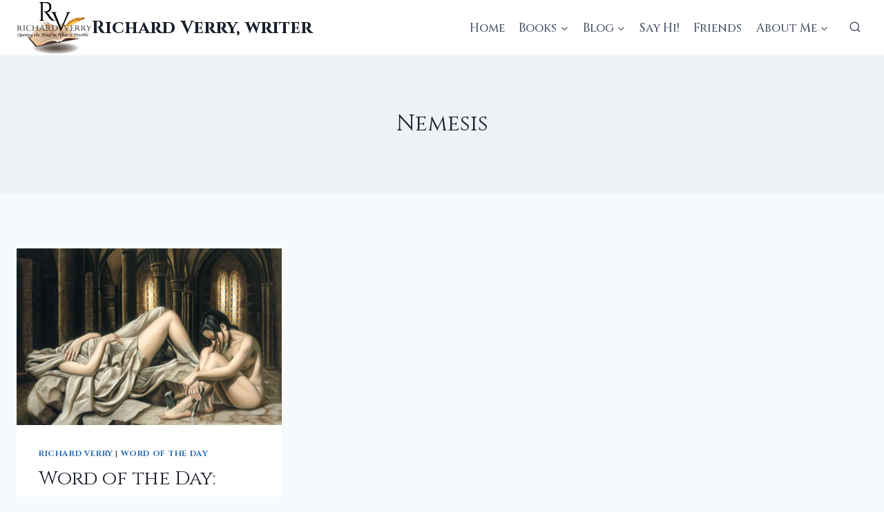

--- FILE ---
content_type: text/html; charset=UTF-8
request_url: https://richardverry.com/tag/nemesis/
body_size: 17460
content:
<!doctype html>
<html lang="en-US" class="no-js" itemtype="https://schema.org/Blog" itemscope>
<head>
	<meta charset="UTF-8">
	<meta name="viewport" content="width=device-width, initial-scale=1, minimum-scale=1">
	<meta name='robots' content='index, follow, max-image-preview:large, max-snippet:-1, max-video-preview:-1' />
	<style>img:is([sizes="auto" i], [sizes^="auto," i]) { contain-intrinsic-size: 3000px 1500px }</style>
	
	<!-- This site is optimized with the Yoast SEO plugin v26.7 - https://yoast.com/wordpress/plugins/seo/ -->
	<title>Nemesis Archives &#183; Richard Verry, writer</title>
	<meta name="description" content="Pages and posts related to your search tag. If you find something interesting, I&#039;d love to know. If there is something missing, I&#039;d love to know that too!" />
	<meta property="og:locale" content="en_US" />
	<meta property="og:type" content="article" />
	<meta property="og:title" content="Nemesis Archives &#183; Richard Verry, writer" />
	<meta property="og:description" content="Pages and posts related to your search tag. If you find something interesting, I&#039;d love to know. If there is something missing, I&#039;d love to know that too!" />
	<meta property="og:url" content="https://richardverry.com/tag/nemesis/" />
	<meta property="og:site_name" content="Richard Verry, writer" />
	<meta name="twitter:card" content="summary_large_image" />
	<meta name="twitter:site" content="@richverry" />
	<script data-jetpack-boost="ignore" type="application/ld+json" class="yoast-schema-graph">{"@context":"https://schema.org","@graph":[{"@type":"CollectionPage","@id":"https://richardverry.com/tag/nemesis/","url":"https://richardverry.com/tag/nemesis/","name":"Nemesis Archives &#183; Richard Verry, writer","isPartOf":{"@id":"https://richardverry.com/#website"},"primaryImageOfPage":{"@id":"https://richardverry.com/tag/nemesis/#primaryimage"},"image":{"@id":"https://richardverry.com/tag/nemesis/#primaryimage"},"thumbnailUrl":"https://i0.wp.com/richardverry.com/wp-content/uploads/2016/10/Juan-Medina-nemesis-large.jpg?fit=900%2C674&ssl=1","description":"Pages and posts related to your search tag. If you find something interesting, I'd love to know. If there is something missing, I'd love to know that too!","breadcrumb":{"@id":"https://richardverry.com/tag/nemesis/#breadcrumb"},"inLanguage":"en-US"},{"@type":"ImageObject","inLanguage":"en-US","@id":"https://richardverry.com/tag/nemesis/#primaryimage","url":"https://i0.wp.com/richardverry.com/wp-content/uploads/2016/10/Juan-Medina-nemesis-large.jpg?fit=900%2C674&ssl=1","contentUrl":"https://i0.wp.com/richardverry.com/wp-content/uploads/2016/10/Juan-Medina-nemesis-large.jpg?fit=900%2C674&ssl=1","width":"900","height":"674","caption":"Source: Art Renewal Center"},{"@type":"BreadcrumbList","@id":"https://richardverry.com/tag/nemesis/#breadcrumb","itemListElement":[{"@type":"ListItem","position":1,"name":"Home","item":"https://richardverry.com/"},{"@type":"ListItem","position":2,"name":"Nemesis"}]},{"@type":"WebSite","@id":"https://richardverry.com/#website","url":"https://richardverry.com/","name":"Richard Verry, writer","description":"Opening the mind to what is possible.","publisher":{"@id":"https://richardverry.com/#organization"},"potentialAction":[{"@type":"SearchAction","target":{"@type":"EntryPoint","urlTemplate":"https://richardverry.com/?s={search_term_string}"},"query-input":{"@type":"PropertyValueSpecification","valueRequired":true,"valueName":"search_term_string"}}],"inLanguage":"en-US"},{"@type":"Organization","@id":"https://richardverry.com/#organization","name":"Richard Verry","url":"https://richardverry.com/","logo":{"@type":"ImageObject","inLanguage":"en-US","@id":"https://richardverry.com/#/schema/logo/image/","url":"https://i0.wp.com/richardverry.com/wp-content/uploads/2025/05/cropped-Logo-512x512-1.jpg?fit=512%2C512&ssl=1","contentUrl":"https://i0.wp.com/richardverry.com/wp-content/uploads/2025/05/cropped-Logo-512x512-1.jpg?fit=512%2C512&ssl=1","width":512,"height":512,"caption":"Richard Verry"},"image":{"@id":"https://richardverry.com/#/schema/logo/image/"},"sameAs":["https://www.facebook.com/richardverrywriter/","https://x.com/richverry","http://www.linkedin.com/profile/view?id=AAoAAAFRywMBgIvEOEYDbE0kj2884WjYdlVeKpU"]}]}</script>
	<!-- / Yoast SEO plugin. -->


			
					<style>
			.lazyload,
			.lazyloading {
				max-width: 100%;
			}
		</style>
		<link rel='stylesheet' id='all-css-63212ea38da995253d675e5ed8708a65' href='https://richardverry.com/wp-content/boost-cache/static/05f730120a.min.css' type='text/css' media='all' />
<style id='classic-theme-styles-inline-css'>
/*! This file is auto-generated */
.wp-block-button__link{color:#fff;background-color:#32373c;border-radius:9999px;box-shadow:none;text-decoration:none;padding:calc(.667em + 2px) calc(1.333em + 2px);font-size:1.125em}.wp-block-file__button{background:#32373c;color:#fff;text-decoration:none}
</style>
<style id='vpb-video-style-inline-css'>
.dashicons{font-family:dashicons!important}.wp-block-vpb-video *{box-sizing:border-box}.wp-block-vpb-video .vpbVideoPlayer{margin:0 auto;max-width:100%;overflow:hidden}.wp-block-vpb-video .vpbVideoPlayer .videoWrapper button{color:#fff!important}.wp-block-vpb-video .vpbVideoPlayer .plyr input[type=range]::-webkit-slider-runnable-track{box-shadow:none}.wp-block-vpb-video .vpbVideoPlayer .plyr input[type=range]::-moz-range-track{box-shadow:none}.wp-block-vpb-video .vpbVideoPlayer .plyr input[type=range]::-ms-track{box-shadow:none}

</style>
<style id='jetpack-sharing-buttons-style-inline-css'>
.jetpack-sharing-buttons__services-list{display:flex;flex-direction:row;flex-wrap:wrap;gap:0;list-style-type:none;margin:5px;padding:0}.jetpack-sharing-buttons__services-list.has-small-icon-size{font-size:12px}.jetpack-sharing-buttons__services-list.has-normal-icon-size{font-size:16px}.jetpack-sharing-buttons__services-list.has-large-icon-size{font-size:24px}.jetpack-sharing-buttons__services-list.has-huge-icon-size{font-size:36px}@media print{.jetpack-sharing-buttons__services-list{display:none!important}}.editor-styles-wrapper .wp-block-jetpack-sharing-buttons{gap:0;padding-inline-start:0}ul.jetpack-sharing-buttons__services-list.has-background{padding:1.25em 2.375em}
</style>
<style id='global-styles-inline-css'>
:root{--wp--preset--aspect-ratio--square: 1;--wp--preset--aspect-ratio--4-3: 4/3;--wp--preset--aspect-ratio--3-4: 3/4;--wp--preset--aspect-ratio--3-2: 3/2;--wp--preset--aspect-ratio--2-3: 2/3;--wp--preset--aspect-ratio--16-9: 16/9;--wp--preset--aspect-ratio--9-16: 9/16;--wp--preset--color--black: #000000;--wp--preset--color--cyan-bluish-gray: #abb8c3;--wp--preset--color--white: #ffffff;--wp--preset--color--pale-pink: #f78da7;--wp--preset--color--vivid-red: #cf2e2e;--wp--preset--color--luminous-vivid-orange: #ff6900;--wp--preset--color--luminous-vivid-amber: #fcb900;--wp--preset--color--light-green-cyan: #7bdcb5;--wp--preset--color--vivid-green-cyan: #00d084;--wp--preset--color--pale-cyan-blue: #8ed1fc;--wp--preset--color--vivid-cyan-blue: #0693e3;--wp--preset--color--vivid-purple: #9b51e0;--wp--preset--color--theme-palette-1: var(--global-palette1);--wp--preset--color--theme-palette-2: var(--global-palette2);--wp--preset--color--theme-palette-3: var(--global-palette3);--wp--preset--color--theme-palette-4: var(--global-palette4);--wp--preset--color--theme-palette-5: var(--global-palette5);--wp--preset--color--theme-palette-6: var(--global-palette6);--wp--preset--color--theme-palette-7: var(--global-palette7);--wp--preset--color--theme-palette-8: var(--global-palette8);--wp--preset--color--theme-palette-9: var(--global-palette9);--wp--preset--color--theme-palette-10: var(--global-palette10);--wp--preset--color--theme-palette-11: var(--global-palette11);--wp--preset--color--theme-palette-12: var(--global-palette12);--wp--preset--color--theme-palette-13: var(--global-palette13);--wp--preset--color--theme-palette-14: var(--global-palette14);--wp--preset--color--theme-palette-15: var(--global-palette15);--wp--preset--gradient--vivid-cyan-blue-to-vivid-purple: linear-gradient(135deg,rgba(6,147,227,1) 0%,rgb(155,81,224) 100%);--wp--preset--gradient--light-green-cyan-to-vivid-green-cyan: linear-gradient(135deg,rgb(122,220,180) 0%,rgb(0,208,130) 100%);--wp--preset--gradient--luminous-vivid-amber-to-luminous-vivid-orange: linear-gradient(135deg,rgba(252,185,0,1) 0%,rgba(255,105,0,1) 100%);--wp--preset--gradient--luminous-vivid-orange-to-vivid-red: linear-gradient(135deg,rgba(255,105,0,1) 0%,rgb(207,46,46) 100%);--wp--preset--gradient--very-light-gray-to-cyan-bluish-gray: linear-gradient(135deg,rgb(238,238,238) 0%,rgb(169,184,195) 100%);--wp--preset--gradient--cool-to-warm-spectrum: linear-gradient(135deg,rgb(74,234,220) 0%,rgb(151,120,209) 20%,rgb(207,42,186) 40%,rgb(238,44,130) 60%,rgb(251,105,98) 80%,rgb(254,248,76) 100%);--wp--preset--gradient--blush-light-purple: linear-gradient(135deg,rgb(255,206,236) 0%,rgb(152,150,240) 100%);--wp--preset--gradient--blush-bordeaux: linear-gradient(135deg,rgb(254,205,165) 0%,rgb(254,45,45) 50%,rgb(107,0,62) 100%);--wp--preset--gradient--luminous-dusk: linear-gradient(135deg,rgb(255,203,112) 0%,rgb(199,81,192) 50%,rgb(65,88,208) 100%);--wp--preset--gradient--pale-ocean: linear-gradient(135deg,rgb(255,245,203) 0%,rgb(182,227,212) 50%,rgb(51,167,181) 100%);--wp--preset--gradient--electric-grass: linear-gradient(135deg,rgb(202,248,128) 0%,rgb(113,206,126) 100%);--wp--preset--gradient--midnight: linear-gradient(135deg,rgb(2,3,129) 0%,rgb(40,116,252) 100%);--wp--preset--font-size--small: var(--global-font-size-small);--wp--preset--font-size--medium: var(--global-font-size-medium);--wp--preset--font-size--large: var(--global-font-size-large);--wp--preset--font-size--x-large: 42px;--wp--preset--font-size--larger: var(--global-font-size-larger);--wp--preset--font-size--xxlarge: var(--global-font-size-xxlarge);--wp--preset--spacing--20: 0.44rem;--wp--preset--spacing--30: 0.67rem;--wp--preset--spacing--40: 1rem;--wp--preset--spacing--50: 1.5rem;--wp--preset--spacing--60: 2.25rem;--wp--preset--spacing--70: 3.38rem;--wp--preset--spacing--80: 5.06rem;--wp--preset--shadow--natural: 6px 6px 9px rgba(0, 0, 0, 0.2);--wp--preset--shadow--deep: 12px 12px 50px rgba(0, 0, 0, 0.4);--wp--preset--shadow--sharp: 6px 6px 0px rgba(0, 0, 0, 0.2);--wp--preset--shadow--outlined: 6px 6px 0px -3px rgba(255, 255, 255, 1), 6px 6px rgba(0, 0, 0, 1);--wp--preset--shadow--crisp: 6px 6px 0px rgba(0, 0, 0, 1);}:where(.is-layout-flex){gap: 0.5em;}:where(.is-layout-grid){gap: 0.5em;}body .is-layout-flex{display: flex;}.is-layout-flex{flex-wrap: wrap;align-items: center;}.is-layout-flex > :is(*, div){margin: 0;}body .is-layout-grid{display: grid;}.is-layout-grid > :is(*, div){margin: 0;}:where(.wp-block-columns.is-layout-flex){gap: 2em;}:where(.wp-block-columns.is-layout-grid){gap: 2em;}:where(.wp-block-post-template.is-layout-flex){gap: 1.25em;}:where(.wp-block-post-template.is-layout-grid){gap: 1.25em;}.has-black-color{color: var(--wp--preset--color--black) !important;}.has-cyan-bluish-gray-color{color: var(--wp--preset--color--cyan-bluish-gray) !important;}.has-white-color{color: var(--wp--preset--color--white) !important;}.has-pale-pink-color{color: var(--wp--preset--color--pale-pink) !important;}.has-vivid-red-color{color: var(--wp--preset--color--vivid-red) !important;}.has-luminous-vivid-orange-color{color: var(--wp--preset--color--luminous-vivid-orange) !important;}.has-luminous-vivid-amber-color{color: var(--wp--preset--color--luminous-vivid-amber) !important;}.has-light-green-cyan-color{color: var(--wp--preset--color--light-green-cyan) !important;}.has-vivid-green-cyan-color{color: var(--wp--preset--color--vivid-green-cyan) !important;}.has-pale-cyan-blue-color{color: var(--wp--preset--color--pale-cyan-blue) !important;}.has-vivid-cyan-blue-color{color: var(--wp--preset--color--vivid-cyan-blue) !important;}.has-vivid-purple-color{color: var(--wp--preset--color--vivid-purple) !important;}.has-black-background-color{background-color: var(--wp--preset--color--black) !important;}.has-cyan-bluish-gray-background-color{background-color: var(--wp--preset--color--cyan-bluish-gray) !important;}.has-white-background-color{background-color: var(--wp--preset--color--white) !important;}.has-pale-pink-background-color{background-color: var(--wp--preset--color--pale-pink) !important;}.has-vivid-red-background-color{background-color: var(--wp--preset--color--vivid-red) !important;}.has-luminous-vivid-orange-background-color{background-color: var(--wp--preset--color--luminous-vivid-orange) !important;}.has-luminous-vivid-amber-background-color{background-color: var(--wp--preset--color--luminous-vivid-amber) !important;}.has-light-green-cyan-background-color{background-color: var(--wp--preset--color--light-green-cyan) !important;}.has-vivid-green-cyan-background-color{background-color: var(--wp--preset--color--vivid-green-cyan) !important;}.has-pale-cyan-blue-background-color{background-color: var(--wp--preset--color--pale-cyan-blue) !important;}.has-vivid-cyan-blue-background-color{background-color: var(--wp--preset--color--vivid-cyan-blue) !important;}.has-vivid-purple-background-color{background-color: var(--wp--preset--color--vivid-purple) !important;}.has-black-border-color{border-color: var(--wp--preset--color--black) !important;}.has-cyan-bluish-gray-border-color{border-color: var(--wp--preset--color--cyan-bluish-gray) !important;}.has-white-border-color{border-color: var(--wp--preset--color--white) !important;}.has-pale-pink-border-color{border-color: var(--wp--preset--color--pale-pink) !important;}.has-vivid-red-border-color{border-color: var(--wp--preset--color--vivid-red) !important;}.has-luminous-vivid-orange-border-color{border-color: var(--wp--preset--color--luminous-vivid-orange) !important;}.has-luminous-vivid-amber-border-color{border-color: var(--wp--preset--color--luminous-vivid-amber) !important;}.has-light-green-cyan-border-color{border-color: var(--wp--preset--color--light-green-cyan) !important;}.has-vivid-green-cyan-border-color{border-color: var(--wp--preset--color--vivid-green-cyan) !important;}.has-pale-cyan-blue-border-color{border-color: var(--wp--preset--color--pale-cyan-blue) !important;}.has-vivid-cyan-blue-border-color{border-color: var(--wp--preset--color--vivid-cyan-blue) !important;}.has-vivid-purple-border-color{border-color: var(--wp--preset--color--vivid-purple) !important;}.has-vivid-cyan-blue-to-vivid-purple-gradient-background{background: var(--wp--preset--gradient--vivid-cyan-blue-to-vivid-purple) !important;}.has-light-green-cyan-to-vivid-green-cyan-gradient-background{background: var(--wp--preset--gradient--light-green-cyan-to-vivid-green-cyan) !important;}.has-luminous-vivid-amber-to-luminous-vivid-orange-gradient-background{background: var(--wp--preset--gradient--luminous-vivid-amber-to-luminous-vivid-orange) !important;}.has-luminous-vivid-orange-to-vivid-red-gradient-background{background: var(--wp--preset--gradient--luminous-vivid-orange-to-vivid-red) !important;}.has-very-light-gray-to-cyan-bluish-gray-gradient-background{background: var(--wp--preset--gradient--very-light-gray-to-cyan-bluish-gray) !important;}.has-cool-to-warm-spectrum-gradient-background{background: var(--wp--preset--gradient--cool-to-warm-spectrum) !important;}.has-blush-light-purple-gradient-background{background: var(--wp--preset--gradient--blush-light-purple) !important;}.has-blush-bordeaux-gradient-background{background: var(--wp--preset--gradient--blush-bordeaux) !important;}.has-luminous-dusk-gradient-background{background: var(--wp--preset--gradient--luminous-dusk) !important;}.has-pale-ocean-gradient-background{background: var(--wp--preset--gradient--pale-ocean) !important;}.has-electric-grass-gradient-background{background: var(--wp--preset--gradient--electric-grass) !important;}.has-midnight-gradient-background{background: var(--wp--preset--gradient--midnight) !important;}.has-small-font-size{font-size: var(--wp--preset--font-size--small) !important;}.has-medium-font-size{font-size: var(--wp--preset--font-size--medium) !important;}.has-large-font-size{font-size: var(--wp--preset--font-size--large) !important;}.has-x-large-font-size{font-size: var(--wp--preset--font-size--x-large) !important;}
:where(.wp-block-post-template.is-layout-flex){gap: 1.25em;}:where(.wp-block-post-template.is-layout-grid){gap: 1.25em;}
:where(.wp-block-columns.is-layout-flex){gap: 2em;}:where(.wp-block-columns.is-layout-grid){gap: 2em;}
:root :where(.wp-block-pullquote){font-size: 1.5em;line-height: 1.6;}
</style>
<style class="optimize_css_2" type="text/css" media="all">#wpadminbar li.wpda-wpdp-toolbar>.ab-item:before{content:"\f17d";top:3px}</style>
<link rel='stylesheet' id='dashicons-css' href='https://richardverry.com/wp-includes/css/dashicons.min.css' media='all' />
<style id='kadence-blocks-global-variables-inline-css'>
:root {--global-kb-font-size-sm:clamp(0.8rem, 0.73rem + 0.217vw, 0.9rem);--global-kb-font-size-md:clamp(1.1rem, 0.995rem + 0.326vw, 1.25rem);--global-kb-font-size-lg:clamp(1.75rem, 1.576rem + 0.543vw, 2rem);--global-kb-font-size-xl:clamp(2.25rem, 1.728rem + 1.63vw, 3rem);--global-kb-font-size-xxl:clamp(2.5rem, 1.456rem + 3.26vw, 4rem);--global-kb-font-size-xxxl:clamp(2.75rem, 0.489rem + 7.065vw, 6rem);}
</style>

<!-- Google tag (gtag.js) snippet added by Site Kit -->
<!-- Google Analytics snippet added by Site Kit -->




<style id="essential-blocks-global-styles">
            :root {
                --eb-global-primary-color: #101828;
--eb-global-secondary-color: #475467;
--eb-global-tertiary-color: #98A2B3;
--eb-global-text-color: #475467;
--eb-global-heading-color: #1D2939;
--eb-global-link-color: #444CE7;
--eb-global-background-color: #F9FAFB;
--eb-global-button-text-color: #FFFFFF;
--eb-global-button-background-color: #101828;
--eb-gradient-primary-color: linear-gradient(90deg, hsla(259, 84%, 78%, 1) 0%, hsla(206, 67%, 75%, 1) 100%);
--eb-gradient-secondary-color: linear-gradient(90deg, hsla(18, 76%, 85%, 1) 0%, hsla(203, 69%, 84%, 1) 100%);
--eb-gradient-tertiary-color: linear-gradient(90deg, hsla(248, 21%, 15%, 1) 0%, hsla(250, 14%, 61%, 1) 100%);
--eb-gradient-background-color: linear-gradient(90deg, rgb(250, 250, 250) 0%, rgb(233, 233, 233) 49%, rgb(244, 243, 243) 100%);

                --eb-tablet-breakpoint: 1024px;
--eb-mobile-breakpoint: 767px;

            }
            
            
        </style>
		<!-- GA Google Analytics @ https://m0n.co/ga -->
		
		

	<meta name="generator" content="Site Kit by Google 1.170.0" />	<style>img#wpstats{display:none}</style>
				
				<style>
			.no-js img.lazyload {
				display: none;
			}

			figure.wp-block-image img.lazyloading {
				min-width: 150px;
			}

			.lazyload,
			.lazyloading {
				--smush-placeholder-width: 100px;
				--smush-placeholder-aspect-ratio: 1/1;
				width: var(--smush-image-width, var(--smush-placeholder-width)) !important;
				aspect-ratio: var(--smush-image-aspect-ratio, var(--smush-placeholder-aspect-ratio)) !important;
			}

						.lazyload, .lazyloading {
				opacity: 0;
			}

			.lazyloaded {
				opacity: 1;
				transition: opacity 400ms;
				transition-delay: 0ms;
			}

					</style>
		
<!-- Google Tag Manager snippet added by Site Kit -->


<!-- End Google Tag Manager snippet added by Site Kit -->
<style id="uagb-style-frontend-921">.uag-blocks-common-selector{z-index:var(--z-index-desktop) !important}@media (max-width: 976px){.uag-blocks-common-selector{z-index:var(--z-index-tablet) !important}}@media (max-width: 767px){.uag-blocks-common-selector{z-index:var(--z-index-mobile) !important}}
</style><link rel="icon" href="https://i0.wp.com/richardverry.com/wp-content/uploads/2025/05/cropped-Logo-512x512-1.jpg?fit=32%2C32&#038;ssl=1" sizes="32x32" />
<link rel="icon" href="https://i0.wp.com/richardverry.com/wp-content/uploads/2025/05/cropped-Logo-512x512-1.jpg?fit=192%2C192&#038;ssl=1" sizes="192x192" />
<link rel="apple-touch-icon" href="https://i0.wp.com/richardverry.com/wp-content/uploads/2025/05/cropped-Logo-512x512-1.jpg?fit=180%2C180&#038;ssl=1" />
<meta name="msapplication-TileImage" content="https://i0.wp.com/richardverry.com/wp-content/uploads/2025/05/cropped-Logo-512x512-1.jpg?fit=270%2C270&#038;ssl=1" />
</head>

<body class="archive tag tag-nemesis tag-921 wp-custom-logo wp-embed-responsive wp-theme-kadence jps-theme-kadence hfeed footer-on-bottom hide-focus-outline link-style-standard content-title-style-above content-width-normal content-style-boxed content-vertical-padding-show non-transparent-header mobile-non-transparent-header">
		<!-- Google Tag Manager (noscript) snippet added by Site Kit -->
		<noscript>
			<iframe src="https://www.googletagmanager.com/ns.html?id=GTM-TTS4CND" height="0" width="0" style="display:none;visibility:hidden"></iframe>
		</noscript>
		<!-- End Google Tag Manager (noscript) snippet added by Site Kit -->
		<div id="wrapper" class="site wp-site-blocks">
			<a class="skip-link screen-reader-text scroll-ignore" href="#main">Skip to content</a>
		<header id="masthead" class="site-header" role="banner" itemtype="https://schema.org/WPHeader" itemscope>
	<div id="main-header" class="site-header-wrap">
		<div class="site-header-inner-wrap">
			<div class="site-header-upper-wrap">
				<div class="site-header-upper-inner-wrap">
					<div class="site-main-header-wrap site-header-row-container site-header-focus-item site-header-row-layout-standard" data-section="kadence_customizer_header_main">
	<div class="site-header-row-container-inner">
				<div class="site-container">
			<div class="site-main-header-inner-wrap site-header-row site-header-row-has-sides site-header-row-no-center">
									<div class="site-header-main-section-left site-header-section site-header-section-left">
						<div class="site-header-item site-header-focus-item" data-section="title_tagline">
	<div class="site-branding branding-layout-standard"><a class="brand has-logo-image" href="https://richardverry.com/" rel="home"><img width="109" height="75" src="https://i0.wp.com/richardverry.com/wp-content/uploads/2025/05/Logo-109x75-transparentbkgr.png?fit=109%2C75&amp;ssl=1" class="custom-logo" alt="Richard Verry - Opening the Mind to What is Possible" decoding="async" data-attachment-id="54646" data-permalink="https://richardverry.com/logo-109x75-transparentbkgr/" data-orig-file="https://i0.wp.com/richardverry.com/wp-content/uploads/2025/05/Logo-109x75-transparentbkgr.png?fit=109%2C75&amp;ssl=1" data-orig-size="109,75" data-comments-opened="1" data-image-meta="{&quot;aperture&quot;:&quot;0&quot;,&quot;credit&quot;:&quot;&quot;,&quot;camera&quot;:&quot;&quot;,&quot;caption&quot;:&quot;&quot;,&quot;created_timestamp&quot;:&quot;0&quot;,&quot;copyright&quot;:&quot;&quot;,&quot;focal_length&quot;:&quot;0&quot;,&quot;iso&quot;:&quot;0&quot;,&quot;shutter_speed&quot;:&quot;0&quot;,&quot;title&quot;:&quot;&quot;,&quot;orientation&quot;:&quot;0&quot;}" data-image-title="Logo-109&#215;75-transparentbkgr" data-image-description="" data-image-caption="" data-medium-file="https://i0.wp.com/richardverry.com/wp-content/uploads/2025/05/Logo-109x75-transparentbkgr.png?fit=109%2C75&amp;ssl=1" data-large-file="https://i0.wp.com/richardverry.com/wp-content/uploads/2025/05/Logo-109x75-transparentbkgr.png?fit=109%2C75&amp;ssl=1" /><div class="site-title-wrap"><p class="site-title">Richard Verry, writer</p></div></a></div></div><!-- data-section="title_tagline" -->
					</div>
																	<div class="site-header-main-section-right site-header-section site-header-section-right">
						<div class="site-header-item site-header-focus-item site-header-item-main-navigation header-navigation-layout-stretch-false header-navigation-layout-fill-stretch-false" data-section="kadence_customizer_primary_navigation">
		<nav id="site-navigation" class="main-navigation header-navigation hover-to-open nav--toggle-sub header-navigation-style-standard header-navigation-dropdown-animation-none" role="navigation" aria-label="Primary">
			<div class="primary-menu-container header-menu-container">
	<ul id="primary-menu" class="menu"><li id="menu-item-54472" class="menu-item menu-item-type-post_type menu-item-object-page menu-item-home menu-item-54472"><a href="https://richardverry.com/">Home</a></li>
<li id="menu-item-50568" class="menu-item menu-item-type-post_type menu-item-object-page menu-item-has-children menu-item-50568"><a href="https://richardverry.com/richard-verry/published/" title="Stories"><span class="nav-drop-title-wrap">Books<span class="dropdown-nav-toggle"><span class="kadence-svg-iconset svg-baseline"><svg aria-hidden="true" class="kadence-svg-icon kadence-arrow-down-svg" fill="currentColor" version="1.1" xmlns="http://www.w3.org/2000/svg" width="24" height="24" viewBox="0 0 24 24"><title>Expand</title><path d="M5.293 9.707l6 6c0.391 0.391 1.024 0.391 1.414 0l6-6c0.391-0.391 0.391-1.024 0-1.414s-1.024-0.391-1.414 0l-5.293 5.293-5.293-5.293c-0.391-0.391-1.024-0.391-1.414 0s-0.391 1.024 0 1.414z"></path>
				</svg></span></span></span></a>
<ul class="sub-menu">
	<li id="menu-item-54720" class="menu-item menu-item-type-post_type menu-item-object-page menu-item-has-children menu-item-54720"><a href="https://richardverry.com/richard-verry/consortium-series/"><span class="nav-drop-title-wrap">Consortium Series<span class="dropdown-nav-toggle"><span class="kadence-svg-iconset svg-baseline"><svg aria-hidden="true" class="kadence-svg-icon kadence-arrow-down-svg" fill="currentColor" version="1.1" xmlns="http://www.w3.org/2000/svg" width="24" height="24" viewBox="0 0 24 24"><title>Expand</title><path d="M5.293 9.707l6 6c0.391 0.391 1.024 0.391 1.414 0l6-6c0.391-0.391 0.391-1.024 0-1.414s-1.024-0.391-1.414 0l-5.293 5.293-5.293-5.293c-0.391-0.391-1.024-0.391-1.414 0s-0.391 1.024 0 1.414z"></path>
				</svg></span></span></span></a>
	<ul class="sub-menu">
		<li id="menu-item-54728" class="menu-item menu-item-type-post_type menu-item-object-page menu-item-54728"><a href="https://richardverry.com/richard-verry/consortium-series/the-trafficking-consortium-be-careful-what-you-ask-for/">The Trafficking Consortium</a></li>
		<li id="menu-item-54722" class="menu-item menu-item-type-post_type menu-item-object-page menu-item-54722"><a href="https://richardverry.com/richard-verry/consortium-series/perfect-prey/">Perfect Prey</a></li>
		<li id="menu-item-54723" class="menu-item menu-item-type-post_type menu-item-object-page menu-item-54723"><a href="https://richardverry.com/richard-verry/consortium-series/undercurrents-who-will-satisfy-their-thirst/">UnderCurrents</a></li>
		<li id="menu-item-54724" class="menu-item menu-item-type-post_type menu-item-object-page menu-item-54724"><a href="https://richardverry.com/richard-verry/consortium-series/infiltration-watch-your-back/">Infiltration</a></li>
		<li id="menu-item-54725" class="menu-item menu-item-type-post_type menu-item-object-page menu-item-54725"><a href="https://richardverry.com/richard-verry/consortium-series/exposure-hunters-become-the-hunted/">Exposure</a></li>
		<li id="menu-item-54726" class="menu-item menu-item-type-post_type menu-item-object-page menu-item-54726"><a href="https://richardverry.com/richard-verry/consortium-series/retribution-the-noose-tightens/">Retribution</a></li>
		<li id="menu-item-54727" class="menu-item menu-item-type-post_type menu-item-object-page menu-item-54727"><a href="https://richardverry.com/richard-verry/consortium-series/retaliation-a-thrilling-hunger-for-vengeance/">Retaliation</a></li>
		<li id="menu-item-55076" class="menu-item menu-item-type-post_type menu-item-object-page menu-item-55076"><a href="https://richardverry.com/richard-verry/consortium-series/counterblow/">Counterblow</a></li>
		<li id="menu-item-56488" class="menu-item menu-item-type-post_type menu-item-object-page menu-item-56488"><a href="https://richardverry.com/richard-verry/consortium-series/resurgence/">Resurgence</a></li>
	</ul>
</li>
	<li id="menu-item-55980" class="menu-item menu-item-type-post_type menu-item-object-page menu-item-has-children menu-item-55980"><a href="https://richardverry.com/richard-verry/consortium-origins-series/"><span class="nav-drop-title-wrap">Consortium Origins Series<span class="dropdown-nav-toggle"><span class="kadence-svg-iconset svg-baseline"><svg aria-hidden="true" class="kadence-svg-icon kadence-arrow-down-svg" fill="currentColor" version="1.1" xmlns="http://www.w3.org/2000/svg" width="24" height="24" viewBox="0 0 24 24"><title>Expand</title><path d="M5.293 9.707l6 6c0.391 0.391 1.024 0.391 1.414 0l6-6c0.391-0.391 0.391-1.024 0-1.414s-1.024-0.391-1.414 0l-5.293 5.293-5.293-5.293c-0.391-0.391-1.024-0.391-1.414 0s-0.391 1.024 0 1.414z"></path>
				</svg></span></span></span></a>
	<ul class="sub-menu">
		<li id="menu-item-54721" class="menu-item menu-item-type-post_type menu-item-object-page menu-item-54721"><a href="https://richardverry.com/richard-verry/consortium-series/shadowed-inheritance-discovery/">Shadowed Inheritance</a></li>
		<li id="menu-item-55872" class="menu-item menu-item-type-post_type menu-item-object-page menu-item-55872"><a href="https://richardverry.com/richard-verry/consortium-series/shadowed-instruction-training/">Shadowed Instruction</a></li>
	</ul>
</li>
	<li id="menu-item-6922" class="menu-item menu-item-type-post_type menu-item-object-page menu-item-has-children menu-item-6922"><a href="https://richardverry.com/richard-verry/mona-bendarovas-series/"><span class="nav-drop-title-wrap">Mona Bendarova Series<span class="dropdown-nav-toggle"><span class="kadence-svg-iconset svg-baseline"><svg aria-hidden="true" class="kadence-svg-icon kadence-arrow-down-svg" fill="currentColor" version="1.1" xmlns="http://www.w3.org/2000/svg" width="24" height="24" viewBox="0 0 24 24"><title>Expand</title><path d="M5.293 9.707l6 6c0.391 0.391 1.024 0.391 1.414 0l6-6c0.391-0.391 0.391-1.024 0-1.414s-1.024-0.391-1.414 0l-5.293 5.293-5.293-5.293c-0.391-0.391-1.024-0.391-1.414 0s-0.391 1.024 0 1.414z"></path>
				</svg></span></span></span></a>
	<ul class="sub-menu">
		<li id="menu-item-54895" class="menu-item menu-item-type-post_type menu-item-object-page menu-item-54895"><a href="https://richardverry.com/richard-verry/mona-bendarovas-series/the-taste-of-honey/">The Taste of Honey</a></li>
		<li id="menu-item-54896" class="menu-item menu-item-type-post_type menu-item-object-page menu-item-54896"><a href="https://richardverry.com/richard-verry/mona-bendarovas-series/broken-steele-who-murdered-braxton-steele/">Broken Steele</a></li>
		<li id="menu-item-54897" class="menu-item menu-item-type-post_type menu-item-object-page menu-item-54897"><a href="https://richardverry.com/richard-verry/mona-bendarovas-series/lucky-bitch-but-is-she/">Lucky Bitch</a></li>
		<li id="menu-item-54898" class="menu-item menu-item-type-post_type menu-item-object-page menu-item-54898"><a href="https://richardverry.com/richard-verry/mona-bendarovas-series/angry-bitch-but-is-she-ever/">Angry Bitch</a></li>
	</ul>
</li>
	<li id="menu-item-6805" class="menu-item menu-item-type-post_type menu-item-object-page menu-item-has-children menu-item-6805"><a href="https://richardverry.com/richard-verry/her-client-trilogy/"><span class="nav-drop-title-wrap">Her Client Trilogy<span class="dropdown-nav-toggle"><span class="kadence-svg-iconset svg-baseline"><svg aria-hidden="true" class="kadence-svg-icon kadence-arrow-down-svg" fill="currentColor" version="1.1" xmlns="http://www.w3.org/2000/svg" width="24" height="24" viewBox="0 0 24 24"><title>Expand</title><path d="M5.293 9.707l6 6c0.391 0.391 1.024 0.391 1.414 0l6-6c0.391-0.391 0.391-1.024 0-1.414s-1.024-0.391-1.414 0l-5.293 5.293-5.293-5.293c-0.391-0.391-1.024-0.391-1.414 0s-0.391 1.024 0 1.414z"></path>
				</svg></span></span></span></a>
	<ul class="sub-menu">
		<li id="menu-item-55535" class="menu-item menu-item-type-post_type menu-item-object-page menu-item-55535"><a href="https://richardverry.com/richard-verry/her-client-trilogy/her-client-dont-ignore-your-clients/">Her Client Don’t Ignore Your Clients</a></li>
		<li id="menu-item-55536" class="menu-item menu-item-type-post_type menu-item-object-page menu-item-55536"><a href="https://richardverry.com/richard-verry/her-client-trilogy/her-overseer-never-ignore-your-owner/">Her Overseer Never Ignore Your</a></li>
		<li id="menu-item-55537" class="menu-item menu-item-type-post_type menu-item-object-page menu-item-55537"><a href="https://richardverry.com/richard-verry/her-client-trilogy/her-essentia-make-sure-she-stays-dead/">Her Essentia Make Sure She Stays Dead</a></li>
		<li id="menu-item-55538" class="menu-item menu-item-type-post_type menu-item-object-page menu-item-55538"><a href="https://richardverry.com/richard-verry/her-client-trilogy/her-client-collection-jolenes-story/">Her Client Collection: Jolene’s Story</a></li>
	</ul>
</li>
	<li id="menu-item-6871" class="menu-item menu-item-type-post_type menu-item-object-page menu-item-6871"><a href="https://richardverry.com/richard-verry/the-breakup-girl-what-were-you-thinking/">The Breakup</a></li>
	<li id="menu-item-6935" class="menu-item menu-item-type-post_type menu-item-object-page menu-item-6935"><a href="https://richardverry.com/richard-verry/a-mermaids-irresistible-curiosity-when-love-and-desire-outweigh-reason/">A Mermaid’s Irresistible Curiosity</a></li>
</ul>
</li>
<li id="menu-item-655" class="menu-item menu-item-type-post_type menu-item-object-page current_page_parent menu-item-has-children menu-item-655"><a href="https://richardverry.com/richard-verrys-blog/"><span class="nav-drop-title-wrap">Blog<span class="dropdown-nav-toggle"><span class="kadence-svg-iconset svg-baseline"><svg aria-hidden="true" class="kadence-svg-icon kadence-arrow-down-svg" fill="currentColor" version="1.1" xmlns="http://www.w3.org/2000/svg" width="24" height="24" viewBox="0 0 24 24"><title>Expand</title><path d="M5.293 9.707l6 6c0.391 0.391 1.024 0.391 1.414 0l6-6c0.391-0.391 0.391-1.024 0-1.414s-1.024-0.391-1.414 0l-5.293 5.293-5.293-5.293c-0.391-0.391-1.024-0.391-1.414 0s-0.391 1.024 0 1.414z"></path>
				</svg></span></span></span></a>
<ul class="sub-menu">
	<li id="menu-item-9060" class="menu-item menu-item-type-post_type menu-item-object-page menu-item-9060"><a href="https://richardverry.com/subscribe/">Sign up for Richard&#8217;s Newletters</a></li>
</ul>
</li>
<li id="menu-item-619" class="menu-item menu-item-type-post_type menu-item-object-page menu-item-619"><a href="https://richardverry.com/contact/">Say Hi!</a></li>
<li id="menu-item-8225" class="menu-item menu-item-type-post_type menu-item-object-page menu-item-8225"><a href="https://richardverry.com/friends/">Friends</a></li>
<li id="menu-item-54288" class="menu-item menu-item-type-post_type menu-item-object-page menu-item-has-children menu-item-54288"><a href="https://richardverry.com/what-is-it-about-richard-verry/"><span class="nav-drop-title-wrap">About Me<span class="dropdown-nav-toggle"><span class="kadence-svg-iconset svg-baseline"><svg aria-hidden="true" class="kadence-svg-icon kadence-arrow-down-svg" fill="currentColor" version="1.1" xmlns="http://www.w3.org/2000/svg" width="24" height="24" viewBox="0 0 24 24"><title>Expand</title><path d="M5.293 9.707l6 6c0.391 0.391 1.024 0.391 1.414 0l6-6c0.391-0.391 0.391-1.024 0-1.414s-1.024-0.391-1.414 0l-5.293 5.293-5.293-5.293c-0.391-0.391-1.024-0.391-1.414 0s-0.391 1.024 0 1.414z"></path>
				</svg></span></span></span></a>
<ul class="sub-menu">
	<li id="menu-item-54289" class="menu-item menu-item-type-post_type menu-item-object-page menu-item-54289"><a href="https://richardverry.com/what-is-it-about-richard-verry/my_motto/">My Motto</a></li>
	<li id="menu-item-54290" class="menu-item menu-item-type-post_type menu-item-object-page menu-item-54290"><a href="https://richardverry.com/what-is-it-about-richard-verry/animism/">Animism</a></li>
	<li id="menu-item-54291" class="menu-item menu-item-type-post_type menu-item-object-page menu-item-54291"><a href="https://richardverry.com/what-is-it-about-richard-verry/mermaids/">Mermaids</a></li>
	<li id="menu-item-54292" class="menu-item menu-item-type-post_type menu-item-object-page menu-item-54292"><a href="https://richardverry.com/what-is-it-about-richard-verry/my_biography/">My Biography</a></li>
	<li id="menu-item-54293" class="menu-item menu-item-type-post_type menu-item-object-page menu-item-54293"><a href="https://richardverry.com/what-is-it-about-richard-verry/my-brain/">My Brain</a></li>
</ul>
</li>
</ul>		</div>
	</nav><!-- #site-navigation -->
	</div><!-- data-section="primary_navigation" -->
<div class="site-header-item site-header-focus-item" data-section="kadence_customizer_header_search">
		<div class="search-toggle-open-container">
						<button class="search-toggle-open drawer-toggle search-toggle-style-default" aria-label="View Search Form" aria-haspopup="dialog" aria-controls="search-drawer" data-toggle-target="#search-drawer" data-toggle-body-class="showing-popup-drawer-from-full" aria-expanded="false" data-set-focus="#search-drawer .search-field"
					>
						<span class="search-toggle-icon"><span class="kadence-svg-iconset"><svg aria-hidden="true" class="kadence-svg-icon kadence-search2-svg" fill="currentColor" version="1.1" xmlns="http://www.w3.org/2000/svg" width="24" height="24" viewBox="0 0 24 24"><title>Search</title><path d="M16.041 15.856c-0.034 0.026-0.067 0.055-0.099 0.087s-0.060 0.064-0.087 0.099c-1.258 1.213-2.969 1.958-4.855 1.958-1.933 0-3.682-0.782-4.95-2.050s-2.050-3.017-2.050-4.95 0.782-3.682 2.050-4.95 3.017-2.050 4.95-2.050 3.682 0.782 4.95 2.050 2.050 3.017 2.050 4.95c0 1.886-0.745 3.597-1.959 4.856zM21.707 20.293l-3.675-3.675c1.231-1.54 1.968-3.493 1.968-5.618 0-2.485-1.008-4.736-2.636-6.364s-3.879-2.636-6.364-2.636-4.736 1.008-6.364 2.636-2.636 3.879-2.636 6.364 1.008 4.736 2.636 6.364 3.879 2.636 6.364 2.636c2.125 0 4.078-0.737 5.618-1.968l3.675 3.675c0.391 0.391 1.024 0.391 1.414 0s0.391-1.024 0-1.414z"></path>
				</svg></span></span>
		</button>
	</div>
	</div><!-- data-section="header_search" -->
					</div>
							</div>
		</div>
	</div>
</div>
				</div>
			</div>
					</div>
	</div>
	
<div id="mobile-header" class="site-mobile-header-wrap">
	<div class="site-header-inner-wrap">
		<div class="site-header-upper-wrap">
			<div class="site-header-upper-inner-wrap">
			<div class="site-main-header-wrap site-header-focus-item site-header-row-layout-standard site-header-row-tablet-layout-default site-header-row-mobile-layout-default ">
	<div class="site-header-row-container-inner">
		<div class="site-container">
			<div class="site-main-header-inner-wrap site-header-row site-header-row-has-sides site-header-row-no-center">
									<div class="site-header-main-section-left site-header-section site-header-section-left">
						<div class="site-header-item site-header-focus-item" data-section="title_tagline">
	<div class="site-branding mobile-site-branding branding-layout-standard branding-tablet-layout-inherit branding-mobile-layout-inherit"><a class="brand has-logo-image" href="https://richardverry.com/" rel="home"><img width="109" height="75" src="https://i0.wp.com/richardverry.com/wp-content/uploads/2025/05/Logo-109x75-transparentbkgr.png?fit=109%2C75&amp;ssl=1" class="custom-logo" alt="Richard Verry - Opening the Mind to What is Possible" decoding="async" data-attachment-id="54646" data-permalink="https://richardverry.com/logo-109x75-transparentbkgr/" data-orig-file="https://i0.wp.com/richardverry.com/wp-content/uploads/2025/05/Logo-109x75-transparentbkgr.png?fit=109%2C75&amp;ssl=1" data-orig-size="109,75" data-comments-opened="1" data-image-meta="{&quot;aperture&quot;:&quot;0&quot;,&quot;credit&quot;:&quot;&quot;,&quot;camera&quot;:&quot;&quot;,&quot;caption&quot;:&quot;&quot;,&quot;created_timestamp&quot;:&quot;0&quot;,&quot;copyright&quot;:&quot;&quot;,&quot;focal_length&quot;:&quot;0&quot;,&quot;iso&quot;:&quot;0&quot;,&quot;shutter_speed&quot;:&quot;0&quot;,&quot;title&quot;:&quot;&quot;,&quot;orientation&quot;:&quot;0&quot;}" data-image-title="Logo-109&#215;75-transparentbkgr" data-image-description="" data-image-caption="" data-medium-file="https://i0.wp.com/richardverry.com/wp-content/uploads/2025/05/Logo-109x75-transparentbkgr.png?fit=109%2C75&amp;ssl=1" data-large-file="https://i0.wp.com/richardverry.com/wp-content/uploads/2025/05/Logo-109x75-transparentbkgr.png?fit=109%2C75&amp;ssl=1" /><div class="site-title-wrap"><div class="site-title vs-md-false">Richard Verry, writer</div></div></a></div></div><!-- data-section="title_tagline" -->
					</div>
																	<div class="site-header-main-section-right site-header-section site-header-section-right">
						<div class="site-header-item site-header-focus-item site-header-item-navgation-popup-toggle" data-section="kadence_customizer_mobile_trigger">
		<div class="mobile-toggle-open-container">
						<button id="mobile-toggle" class="menu-toggle-open drawer-toggle menu-toggle-style-default" aria-label="Open menu" data-toggle-target="#mobile-drawer" data-toggle-body-class="showing-popup-drawer-from-right" aria-expanded="false" data-set-focus=".menu-toggle-close"
					>
						<span class="menu-toggle-icon"><span class="kadence-svg-iconset"><svg aria-hidden="true" class="kadence-svg-icon kadence-menu-svg" fill="currentColor" version="1.1" xmlns="http://www.w3.org/2000/svg" width="24" height="24" viewBox="0 0 24 24"><title>Toggle Menu</title><path d="M3 13h18c0.552 0 1-0.448 1-1s-0.448-1-1-1h-18c-0.552 0-1 0.448-1 1s0.448 1 1 1zM3 7h18c0.552 0 1-0.448 1-1s-0.448-1-1-1h-18c-0.552 0-1 0.448-1 1s0.448 1 1 1zM3 19h18c0.552 0 1-0.448 1-1s-0.448-1-1-1h-18c-0.552 0-1 0.448-1 1s0.448 1 1 1z"></path>
				</svg></span></span>
		</button>
	</div>
	</div><!-- data-section="mobile_trigger" -->
<div class="site-header-item site-header-focus-item" data-section="kadence_customizer_header_search">
		<div class="search-toggle-open-container">
						<button class="search-toggle-open drawer-toggle search-toggle-style-default" aria-label="View Search Form" aria-haspopup="dialog" aria-controls="search-drawer" data-toggle-target="#search-drawer" data-toggle-body-class="showing-popup-drawer-from-full" aria-expanded="false" data-set-focus="#search-drawer .search-field"
					>
						<span class="search-toggle-icon"><span class="kadence-svg-iconset"><svg aria-hidden="true" class="kadence-svg-icon kadence-search2-svg" fill="currentColor" version="1.1" xmlns="http://www.w3.org/2000/svg" width="24" height="24" viewBox="0 0 24 24"><title>Search</title><path d="M16.041 15.856c-0.034 0.026-0.067 0.055-0.099 0.087s-0.060 0.064-0.087 0.099c-1.258 1.213-2.969 1.958-4.855 1.958-1.933 0-3.682-0.782-4.95-2.050s-2.050-3.017-2.050-4.95 0.782-3.682 2.050-4.95 3.017-2.050 4.95-2.050 3.682 0.782 4.95 2.050 2.050 3.017 2.050 4.95c0 1.886-0.745 3.597-1.959 4.856zM21.707 20.293l-3.675-3.675c1.231-1.54 1.968-3.493 1.968-5.618 0-2.485-1.008-4.736-2.636-6.364s-3.879-2.636-6.364-2.636-4.736 1.008-6.364 2.636-2.636 3.879-2.636 6.364 1.008 4.736 2.636 6.364 3.879 2.636 6.364 2.636c2.125 0 4.078-0.737 5.618-1.968l3.675 3.675c0.391 0.391 1.024 0.391 1.414 0s0.391-1.024 0-1.414z"></path>
				</svg></span></span>
		</button>
	</div>
	</div><!-- data-section="header_search" -->
					</div>
							</div>
		</div>
	</div>
</div>
			</div>
		</div>
			</div>
</div>
</header><!-- #masthead -->

	<main id="inner-wrap" class="wrap kt-clear" role="main">
		<section class="entry-hero post-archive-hero-section entry-hero-layout-standard">
	<div class="entry-hero-container-inner">
		<div class="hero-section-overlay"></div>
		<div class="hero-container site-container">
			<header class="entry-header post-archive-title title-align-inherit title-tablet-align-inherit title-mobile-align-inherit">
				<h1 class="page-title archive-title">Nemesis</h1>			</header><!-- .entry-header -->
		</div>
	</div>
</section><!-- .entry-hero -->
<div id="primary" class="content-area">
	<div class="content-container site-container">
		<div id="main" class="site-main">
							<ul id="archive-container" class="content-wrap kadence-posts-list grid-cols post-archive grid-sm-col-2 grid-lg-col-3 item-image-style-above">
					<li class="entry-list-item">
	<article class="entry content-bg loop-entry post-4758 post type-post status-publish format-standard has-post-thumbnail hentry category-richard-verry category-word-of-the-day tag-formidable tag-juan-medina tag-nemesis tag-opponent tag-retribution tag-star-trek tag-word-of-the-day">
				<a aria-hidden="true" tabindex="-1" role="presentation" class="post-thumbnail kadence-thumbnail-ratio-2-3" aria-label="Word of the Day: Nemesis" href="https://richardverry.com/2016/10/word-of-the-day-nemesis/">
			<div class="post-thumbnail-inner">
				<img width="768" height="575" src="[data-uri]" class="attachment-medium_large size-medium_large wp-post-image no-lazyload lazyload" alt="Nemisis by Juan Medina" decoding="async" fetchpriority="high" sizes="(max-width: 768px) 100vw, 768px" data-attachment-id="4759" data-permalink="https://richardverry.com/2016/10/word-of-the-day-nemesis/juan-medina-nemesis-large/" data-orig-file="https://i0.wp.com/richardverry.com/wp-content/uploads/2016/10/Juan-Medina-nemesis-large.jpg?fit=900%2C674&amp;ssl=1" data-orig-size="900,674" data-comments-opened="0" data-image-meta="{&quot;aperture&quot;:&quot;0&quot;,&quot;credit&quot;:&quot;&quot;,&quot;camera&quot;:&quot;&quot;,&quot;caption&quot;:&quot;&quot;,&quot;created_timestamp&quot;:&quot;0&quot;,&quot;copyright&quot;:&quot;&quot;,&quot;focal_length&quot;:&quot;0&quot;,&quot;iso&quot;:&quot;0&quot;,&quot;shutter_speed&quot;:&quot;0&quot;,&quot;title&quot;:&quot;&quot;,&quot;orientation&quot;:&quot;0&quot;}" data-image-title="juan-medina-nemesis-large" data-image-description="" data-image-caption="&lt;p&gt;Source: Art Renewal Center&lt;/p&gt;
" data-medium-file="https://i0.wp.com/richardverry.com/wp-content/uploads/2016/10/Juan-Medina-nemesis-large.jpg?fit=300%2C225&amp;ssl=1" data-large-file="https://i0.wp.com/richardverry.com/wp-content/uploads/2016/10/Juan-Medina-nemesis-large.jpg?fit=900%2C674&amp;ssl=1" data-src="https://i0.wp.com/richardverry.com/wp-content/uploads/2016/10/Juan-Medina-nemesis-large.jpg?fit=768%2C575&amp;ssl=1" data-srcset="https://i0.wp.com/richardverry.com/wp-content/uploads/2016/10/Juan-Medina-nemesis-large.jpg?w=900&amp;ssl=1 900w, https://i0.wp.com/richardverry.com/wp-content/uploads/2016/10/Juan-Medina-nemesis-large.jpg?resize=150%2C112&amp;ssl=1 150w, https://i0.wp.com/richardverry.com/wp-content/uploads/2016/10/Juan-Medina-nemesis-large.jpg?resize=300%2C225&amp;ssl=1 300w, https://i0.wp.com/richardverry.com/wp-content/uploads/2016/10/Juan-Medina-nemesis-large.jpg?resize=768%2C575&amp;ssl=1 768w, https://i0.wp.com/richardverry.com/wp-content/uploads/2016/10/Juan-Medina-nemesis-large.jpg?resize=400%2C300&amp;ssl=1 400w">			</div>
		</a><!-- .post-thumbnail -->
				<div class="entry-content-wrap">
			<header class="entry-header">

			<div class="entry-taxonomies">
			<span class="category-links term-links category-style-normal">
				<a href="https://richardverry.com/category/richard-verry/" class="category-link-richard-verry" rel="tag">Richard Verry</a> | <a href="https://richardverry.com/category/word-of-the-day/" class="category-link-word-of-the-day" rel="tag">Word of the Day</a>			</span>
		</div><!-- .entry-taxonomies -->
		<h2 class="entry-title"><a href="https://richardverry.com/2016/10/word-of-the-day-nemesis/" rel="bookmark">Word of the Day: Nemesis</a></h2><div class="entry-meta entry-meta-divider-dot">
	<span class="posted-by"><span class="meta-label">By</span><span class="author vcard"><a class="url fn n" href="https://richardverry.com">Richard Verry</a></span></span>					<span class="posted-on">
						<time class="entry-date published" datetime="2016-10-15T08:50:47-04:00" itemprop="datePublished">October 15, 2016</time><time class="updated" datetime="2016-10-15T08:50:56-04:00" itemprop="dateModified">October 15, 2016</time>					</span>
					</div><!-- .entry-meta -->
</header><!-- .entry-header -->
	<div class="entry-summary">
		<p>Word of the Day: Nemesis Nemesis (noun) NEM-uh-sis Definition 1 a : one that inflicts retribution or vengeance b : a formidable and usually victorious rival or opponent 2 a : an act or effect of retribution b : a source of harm or ruin : curse Examples &#8220;My nemesis was a young woman who,&#8230;</p>
<div class="sharedaddy sd-sharing-enabled"><div class="robots-nocontent sd-block sd-social sd-social-icon sd-sharing"><h3 class="sd-title">Share this:</h3><div class="sd-content"><ul><li class="share-x"><a rel="nofollow noopener noreferrer"
				data-shared="sharing-x-4758"
				class="share-x sd-button share-icon no-text"
				href="https://richardverry.com/2016/10/word-of-the-day-nemesis/?share=x"
				target="_blank"
				aria-labelledby="sharing-x-4758"
				>
				<span id="sharing-x-4758" hidden>Click to share on X (Opens in new window)</span>
				<span>X</span>
			</a></li><li class="share-twitter"><a rel="nofollow noopener noreferrer"
				data-shared="sharing-twitter-4758"
				class="share-twitter sd-button share-icon no-text"
				href="https://richardverry.com/2016/10/word-of-the-day-nemesis/?share=twitter"
				target="_blank"
				aria-labelledby="sharing-twitter-4758"
				>
				<span id="sharing-twitter-4758" hidden>Click to share on X (Opens in new window)</span>
				<span>X</span>
			</a></li><li class="share-facebook"><a rel="nofollow noopener noreferrer"
				data-shared="sharing-facebook-4758"
				class="share-facebook sd-button share-icon no-text"
				href="https://richardverry.com/2016/10/word-of-the-day-nemesis/?share=facebook"
				target="_blank"
				aria-labelledby="sharing-facebook-4758"
				>
				<span id="sharing-facebook-4758" hidden>Click to share on Facebook (Opens in new window)</span>
				<span>Facebook</span>
			</a></li><li class="share-linkedin"><a rel="nofollow noopener noreferrer"
				data-shared="sharing-linkedin-4758"
				class="share-linkedin sd-button share-icon no-text"
				href="https://richardverry.com/2016/10/word-of-the-day-nemesis/?share=linkedin"
				target="_blank"
				aria-labelledby="sharing-linkedin-4758"
				>
				<span id="sharing-linkedin-4758" hidden>Click to share on LinkedIn (Opens in new window)</span>
				<span>LinkedIn</span>
			</a></li><li class="share-email"><a rel="nofollow noopener noreferrer"
				data-shared="sharing-email-4758"
				class="share-email sd-button share-icon no-text"
				href="mailto:?subject=%5BShared%20Post%5D%20Word%20of%20the%20Day%3A%20Nemesis&#038;body=https%3A%2F%2Frichardverry.com%2F2016%2F10%2Fword-of-the-day-nemesis%2F&#038;share=email"
				target="_blank"
				aria-labelledby="sharing-email-4758"
				data-email-share-error-title="Do you have email set up?" data-email-share-error-text="If you&#039;re having problems sharing via email, you might not have email set up for your browser. You may need to create a new email yourself." data-email-share-nonce="1b3016b9fa" data-email-share-track-url="https://richardverry.com/2016/10/word-of-the-day-nemesis/?share=email">
				<span id="sharing-email-4758" hidden>Click to email a link to a friend (Opens in new window)</span>
				<span>Email</span>
			</a></li><li class="share-end"></li></ul></div></div></div><div class='sharedaddy sd-block sd-like jetpack-likes-widget-wrapper jetpack-likes-widget-unloaded' id='like-post-wrapper-102200074-4758-696dc4265a2f3' data-src='https://widgets.wp.com/likes/?ver=15.4#blog_id=102200074&amp;post_id=4758&amp;origin=richardverry.com&amp;obj_id=102200074-4758-696dc4265a2f3' data-name='like-post-frame-102200074-4758-696dc4265a2f3' data-title='Like or Reblog'><h3 class="sd-title">Like this:</h3><div class='likes-widget-placeholder post-likes-widget-placeholder' style='height: 55px;'><span class='button'><span>Like</span></span> <span class="loading">Loading...</span></div><span class='sd-text-color'></span><a class='sd-link-color'></a></div>	</div><!-- .entry-summary -->
	<footer class="entry-footer">
		<div class="entry-actions">
		<p class="more-link-wrap">
			<a href="https://richardverry.com/2016/10/word-of-the-day-nemesis/" class="post-more-link">
				Read More<span class="screen-reader-text"> Word of the Day: Nemesis</span><span class="kadence-svg-iconset svg-baseline"><svg aria-hidden="true" class="kadence-svg-icon kadence-arrow-right-alt-svg" fill="currentColor" version="1.1" xmlns="http://www.w3.org/2000/svg" width="27" height="28" viewBox="0 0 27 28"><title>Continue</title><path d="M27 13.953c0 0.141-0.063 0.281-0.156 0.375l-6 5.531c-0.156 0.141-0.359 0.172-0.547 0.094-0.172-0.078-0.297-0.25-0.297-0.453v-3.5h-19.5c-0.281 0-0.5-0.219-0.5-0.5v-3c0-0.281 0.219-0.5 0.5-0.5h19.5v-3.5c0-0.203 0.109-0.375 0.297-0.453s0.391-0.047 0.547 0.078l6 5.469c0.094 0.094 0.156 0.219 0.156 0.359v0z"></path>
				</svg></span>			</a>
		</p>
	</div><!-- .entry-actions -->
	</footer><!-- .entry-footer -->
		</div>
	</article>
</li>
				</ul>
						</div><!-- #main -->
			</div>
</div><!-- #primary -->
	</main><!-- #inner-wrap -->
	<footer id="colophon" class="site-footer" role="contentinfo">
	<div class="site-footer-wrap">
		<div class="site-top-footer-wrap site-footer-row-container site-footer-focus-item site-footer-row-layout-standard site-footer-row-tablet-layout-default site-footer-row-mobile-layout-default" data-section="kadence_customizer_footer_top">
	<div class="site-footer-row-container-inner">
				<div class="site-container">
			<div class="site-top-footer-inner-wrap site-footer-row site-footer-row-columns-3 site-footer-row-column-layout-equal site-footer-row-tablet-column-layout-default site-footer-row-mobile-column-layout-row ft-ro-dir-row ft-ro-collapse-normal ft-ro-t-dir-default ft-ro-m-dir-default ft-ro-lstyle-plain">
									<div class="site-footer-top-section-1 site-footer-section footer-section-inner-items-1">
						<div class="footer-widget-area widget-area site-footer-focus-item footer-widget1 content-align-default content-tablet-align-default content-mobile-align-default content-valign-default content-tablet-valign-default content-mobile-valign-default" data-section="sidebar-widgets-footer1">
	<div class="footer-widget-area-inner site-info-inner">
		<section id="block-371" class="widget widget_block widget_text">
<p><strong>Join the Richard Verry mailing list. Type your e-mail address and click "Subscribe".</strong></p>
</section><section id="block-372" class="widget widget_block">	<div class="wp-block-jetpack-subscriptions__supports-newline wp-block-jetpack-subscriptions">
		<div class="wp-block-jetpack-subscriptions__container is-not-subscriber">
							<form
					action="https://wordpress.com/email-subscriptions"
					method="post"
					accept-charset="utf-8"
					data-blog="102200074"
					data-post_access_level="everybody"
					data-subscriber_email=""
					id="subscribe-blog"
				>
					<div class="wp-block-jetpack-subscriptions__form-elements">
												<p id="subscribe-email">
							<label
								id="subscribe-field-label"
								for="subscribe-field"
								class="screen-reader-text"
							>
								Type your email…							</label>
							<input
									required="required"
									type="email"
									name="email"
									autocomplete="email"
									class="no-border-radius "
									style="font-size: 16px;padding: 15px 23px 15px 23px;border-radius: 0px;border-width: 1px;"
									placeholder="Type your email…"
									value=""
									id="subscribe-field"
									title="Please fill in this field."
								/>						</p>
												<p id="subscribe-submit"
													>
							<input type="hidden" name="action" value="subscribe"/>
							<input type="hidden" name="blog_id" value="102200074"/>
							<input type="hidden" name="source" value="https://richardverry.com/tag/nemesis/"/>
							<input type="hidden" name="sub-type" value="subscribe-block"/>
							<input type="hidden" name="app_source" value=""/>
							<input type="hidden" name="redirect_fragment" value="subscribe-blog"/>
							<input type="hidden" name="lang" value="en_US"/>
							<input type="hidden" id="_wpnonce" name="_wpnonce" value="2a46a49e2a" /><input type="hidden" name="_wp_http_referer" value="/tag/nemesis/" /><input type="hidden" name="post_id" value="7348"/>							<button type="submit"
																	class="wp-block-button__link no-border-radius"
																									style="font-size: 16px;padding: 15px 23px 15px 23px;margin: 0; margin-left: 10px;border-radius: 0px;border-width: 1px;"
																name="jetpack_subscriptions_widget"
							>
								Subscribe							</button>
						</p>
					</div>
				</form>
								</div>
	</div>
	</section>	</div>
</div><!-- .footer-widget1 -->
					</div>
										<div class="site-footer-top-section-2 site-footer-section footer-section-inner-items-0">
											</div>
										<div class="site-footer-top-section-3 site-footer-section footer-section-inner-items-1">
						<div class="footer-widget-area widget-area site-footer-focus-item footer-widget2 content-align-default content-tablet-align-default content-mobile-align-default content-valign-default content-tablet-valign-default content-mobile-valign-default" data-section="sidebar-widgets-footer2">
	<div class="footer-widget-area-inner site-info-inner">
		<section id="block-387" class="widget widget_block">
<div style="height:39px" aria-hidden="true" class="wp-block-spacer"></div>
</section><section id="block-391" class="widget widget_block"><a href="#" onclick="window.open('https://www.sitelock.com/verify.php?site=richardverry.com','SiteLock','width=600,height=600,left=160,top=170');" ><img decoding="async" class="img-fluid no-lazyload" alt="SiteLock" title="SiteLock" src="https://shield.sitelock.com/shield/richardverry.com" /></a></section>	</div>
</div><!-- .footer-widget2 -->
					</div>
								</div>
		</div>
	</div>
</div>
<div class="site-middle-footer-wrap site-footer-row-container site-footer-focus-item site-footer-row-layout-standard site-footer-row-tablet-layout-default site-footer-row-mobile-layout-default" data-section="kadence_customizer_footer_middle">
	<div class="site-footer-row-container-inner">
				<div class="site-container">
			<div class="site-middle-footer-inner-wrap site-footer-row site-footer-row-columns-3 site-footer-row-column-layout-equal site-footer-row-tablet-column-layout-default site-footer-row-mobile-column-layout-row ft-ro-dir-row ft-ro-collapse-normal ft-ro-t-dir-default ft-ro-m-dir-default ft-ro-lstyle-plain">
									<div class="site-footer-middle-section-1 site-footer-section footer-section-inner-items-0">
											</div>
										<div class="site-footer-middle-section-2 site-footer-section footer-section-inner-items-0">
											</div>
										<div class="site-footer-middle-section-3 site-footer-section footer-section-inner-items-1">
						<div class="footer-widget-area widget-area site-footer-focus-item footer-widget3 content-align-default content-tablet-align-default content-mobile-align-default content-valign-default content-tablet-valign-default content-mobile-valign-default" data-section="sidebar-widgets-footer3">
	<div class="footer-widget-area-inner site-info-inner">
		<section id="block-395" class="widget widget_block"><p><span id="siteseal"></span></p></section>	</div>
</div><!-- .footer-widget3 -->
					</div>
								</div>
		</div>
	</div>
</div>
<div class="site-bottom-footer-wrap site-footer-row-container site-footer-focus-item site-footer-row-layout-standard site-footer-row-tablet-layout-default site-footer-row-mobile-layout-default" data-section="kadence_customizer_footer_bottom">
	<div class="site-footer-row-container-inner">
				<div class="site-container">
			<div class="site-bottom-footer-inner-wrap site-footer-row site-footer-row-columns-1 site-footer-row-column-layout-row site-footer-row-tablet-column-layout-default site-footer-row-mobile-column-layout-row ft-ro-dir-row ft-ro-collapse-normal ft-ro-t-dir-default ft-ro-m-dir-default ft-ro-lstyle-plain">
									<div class="site-footer-bottom-section-1 site-footer-section footer-section-inner-items-1">
						
<div class="footer-widget-area site-info site-footer-focus-item content-align-default content-tablet-align-default content-mobile-align-default content-valign-default content-tablet-valign-default content-mobile-valign-default" data-section="kadence_customizer_footer_html">
	<div class="footer-widget-area-inner site-info-inner">
		<div class="footer-html inner-link-style-normal"><div class="footer-html-inner"><p>&copy; 2026 Richard Verry, writer</p>
</div></div>	</div>
</div><!-- .site-info -->
					</div>
								</div>
		</div>
	</div>
</div>
	</div>
</footer><!-- #colophon -->

</div><!-- #wrapper -->

			
			
		<div class="jetpack-instant-search__widget-area" style="display: none">
					</div>
			<div id="mobile-drawer" class="popup-drawer popup-drawer-layout-sidepanel popup-drawer-animation-fade popup-drawer-side-right" data-drawer-target-string="#mobile-drawer"
			>
		<div class="drawer-overlay" data-drawer-target-string="#mobile-drawer"></div>
		<div class="drawer-inner">
						<div class="drawer-header">
				<button class="menu-toggle-close drawer-toggle" aria-label="Close menu"  data-toggle-target="#mobile-drawer" data-toggle-body-class="showing-popup-drawer-from-right" aria-expanded="false" data-set-focus=".menu-toggle-open"
							>
					<span class="toggle-close-bar"></span>
					<span class="toggle-close-bar"></span>
				</button>
			</div>
			<div class="drawer-content mobile-drawer-content content-align-left content-valign-top">
								<div class="site-header-item site-header-focus-item site-header-item-mobile-navigation mobile-navigation-layout-stretch-false" data-section="kadence_customizer_mobile_navigation">
		<nav id="mobile-site-navigation" class="mobile-navigation drawer-navigation drawer-navigation-parent-toggle-false" role="navigation" aria-label="Primary Mobile">
				<div class="mobile-menu-container drawer-menu-container">
			<ul id="mobile-menu" class="menu has-collapse-sub-nav"><li class="menu-item menu-item-type-post_type menu-item-object-page menu-item-home menu-item-54472"><a href="https://richardverry.com/">Home</a></li>
<li class="menu-item menu-item-type-post_type menu-item-object-page menu-item-has-children menu-item-50568"><div class="drawer-nav-drop-wrap"><a href="https://richardverry.com/richard-verry/published/" title="Stories">Books</a><button class="drawer-sub-toggle" data-toggle-duration="10" data-toggle-target="#mobile-menu .menu-item-50568 &gt; .sub-menu" aria-expanded="false"><span class="screen-reader-text">Toggle child menu</span><span class="kadence-svg-iconset"><svg aria-hidden="true" class="kadence-svg-icon kadence-arrow-down-svg" fill="currentColor" version="1.1" xmlns="http://www.w3.org/2000/svg" width="24" height="24" viewBox="0 0 24 24"><title>Expand</title><path d="M5.293 9.707l6 6c0.391 0.391 1.024 0.391 1.414 0l6-6c0.391-0.391 0.391-1.024 0-1.414s-1.024-0.391-1.414 0l-5.293 5.293-5.293-5.293c-0.391-0.391-1.024-0.391-1.414 0s-0.391 1.024 0 1.414z"></path>
				</svg></span></button></div>
<ul class="sub-menu">
	<li class="menu-item menu-item-type-post_type menu-item-object-page menu-item-has-children menu-item-54720"><div class="drawer-nav-drop-wrap"><a href="https://richardverry.com/richard-verry/consortium-series/">Consortium Series</a><button class="drawer-sub-toggle" data-toggle-duration="10" data-toggle-target="#mobile-menu .menu-item-54720 &gt; .sub-menu" aria-expanded="false"><span class="screen-reader-text">Toggle child menu</span><span class="kadence-svg-iconset"><svg aria-hidden="true" class="kadence-svg-icon kadence-arrow-down-svg" fill="currentColor" version="1.1" xmlns="http://www.w3.org/2000/svg" width="24" height="24" viewBox="0 0 24 24"><title>Expand</title><path d="M5.293 9.707l6 6c0.391 0.391 1.024 0.391 1.414 0l6-6c0.391-0.391 0.391-1.024 0-1.414s-1.024-0.391-1.414 0l-5.293 5.293-5.293-5.293c-0.391-0.391-1.024-0.391-1.414 0s-0.391 1.024 0 1.414z"></path>
				</svg></span></button></div>
	<ul class="sub-menu">
		<li class="menu-item menu-item-type-post_type menu-item-object-page menu-item-54728"><a href="https://richardverry.com/richard-verry/consortium-series/the-trafficking-consortium-be-careful-what-you-ask-for/">The Trafficking Consortium</a></li>
		<li class="menu-item menu-item-type-post_type menu-item-object-page menu-item-54722"><a href="https://richardverry.com/richard-verry/consortium-series/perfect-prey/">Perfect Prey</a></li>
		<li class="menu-item menu-item-type-post_type menu-item-object-page menu-item-54723"><a href="https://richardverry.com/richard-verry/consortium-series/undercurrents-who-will-satisfy-their-thirst/">UnderCurrents</a></li>
		<li class="menu-item menu-item-type-post_type menu-item-object-page menu-item-54724"><a href="https://richardverry.com/richard-verry/consortium-series/infiltration-watch-your-back/">Infiltration</a></li>
		<li class="menu-item menu-item-type-post_type menu-item-object-page menu-item-54725"><a href="https://richardverry.com/richard-verry/consortium-series/exposure-hunters-become-the-hunted/">Exposure</a></li>
		<li class="menu-item menu-item-type-post_type menu-item-object-page menu-item-54726"><a href="https://richardverry.com/richard-verry/consortium-series/retribution-the-noose-tightens/">Retribution</a></li>
		<li class="menu-item menu-item-type-post_type menu-item-object-page menu-item-54727"><a href="https://richardverry.com/richard-verry/consortium-series/retaliation-a-thrilling-hunger-for-vengeance/">Retaliation</a></li>
		<li class="menu-item menu-item-type-post_type menu-item-object-page menu-item-55076"><a href="https://richardverry.com/richard-verry/consortium-series/counterblow/">Counterblow</a></li>
		<li class="menu-item menu-item-type-post_type menu-item-object-page menu-item-56488"><a href="https://richardverry.com/richard-verry/consortium-series/resurgence/">Resurgence</a></li>
	</ul>
</li>
	<li class="menu-item menu-item-type-post_type menu-item-object-page menu-item-has-children menu-item-55980"><div class="drawer-nav-drop-wrap"><a href="https://richardverry.com/richard-verry/consortium-origins-series/">Consortium Origins Series</a><button class="drawer-sub-toggle" data-toggle-duration="10" data-toggle-target="#mobile-menu .menu-item-55980 &gt; .sub-menu" aria-expanded="false"><span class="screen-reader-text">Toggle child menu</span><span class="kadence-svg-iconset"><svg aria-hidden="true" class="kadence-svg-icon kadence-arrow-down-svg" fill="currentColor" version="1.1" xmlns="http://www.w3.org/2000/svg" width="24" height="24" viewBox="0 0 24 24"><title>Expand</title><path d="M5.293 9.707l6 6c0.391 0.391 1.024 0.391 1.414 0l6-6c0.391-0.391 0.391-1.024 0-1.414s-1.024-0.391-1.414 0l-5.293 5.293-5.293-5.293c-0.391-0.391-1.024-0.391-1.414 0s-0.391 1.024 0 1.414z"></path>
				</svg></span></button></div>
	<ul class="sub-menu">
		<li class="menu-item menu-item-type-post_type menu-item-object-page menu-item-54721"><a href="https://richardverry.com/richard-verry/consortium-series/shadowed-inheritance-discovery/">Shadowed Inheritance</a></li>
		<li class="menu-item menu-item-type-post_type menu-item-object-page menu-item-55872"><a href="https://richardverry.com/richard-verry/consortium-series/shadowed-instruction-training/">Shadowed Instruction</a></li>
	</ul>
</li>
	<li class="menu-item menu-item-type-post_type menu-item-object-page menu-item-has-children menu-item-6922"><div class="drawer-nav-drop-wrap"><a href="https://richardverry.com/richard-verry/mona-bendarovas-series/">Mona Bendarova Series</a><button class="drawer-sub-toggle" data-toggle-duration="10" data-toggle-target="#mobile-menu .menu-item-6922 &gt; .sub-menu" aria-expanded="false"><span class="screen-reader-text">Toggle child menu</span><span class="kadence-svg-iconset"><svg aria-hidden="true" class="kadence-svg-icon kadence-arrow-down-svg" fill="currentColor" version="1.1" xmlns="http://www.w3.org/2000/svg" width="24" height="24" viewBox="0 0 24 24"><title>Expand</title><path d="M5.293 9.707l6 6c0.391 0.391 1.024 0.391 1.414 0l6-6c0.391-0.391 0.391-1.024 0-1.414s-1.024-0.391-1.414 0l-5.293 5.293-5.293-5.293c-0.391-0.391-1.024-0.391-1.414 0s-0.391 1.024 0 1.414z"></path>
				</svg></span></button></div>
	<ul class="sub-menu">
		<li class="menu-item menu-item-type-post_type menu-item-object-page menu-item-54895"><a href="https://richardverry.com/richard-verry/mona-bendarovas-series/the-taste-of-honey/">The Taste of Honey</a></li>
		<li class="menu-item menu-item-type-post_type menu-item-object-page menu-item-54896"><a href="https://richardverry.com/richard-verry/mona-bendarovas-series/broken-steele-who-murdered-braxton-steele/">Broken Steele</a></li>
		<li class="menu-item menu-item-type-post_type menu-item-object-page menu-item-54897"><a href="https://richardverry.com/richard-verry/mona-bendarovas-series/lucky-bitch-but-is-she/">Lucky Bitch</a></li>
		<li class="menu-item menu-item-type-post_type menu-item-object-page menu-item-54898"><a href="https://richardverry.com/richard-verry/mona-bendarovas-series/angry-bitch-but-is-she-ever/">Angry Bitch</a></li>
	</ul>
</li>
	<li class="menu-item menu-item-type-post_type menu-item-object-page menu-item-has-children menu-item-6805"><div class="drawer-nav-drop-wrap"><a href="https://richardverry.com/richard-verry/her-client-trilogy/">Her Client Trilogy</a><button class="drawer-sub-toggle" data-toggle-duration="10" data-toggle-target="#mobile-menu .menu-item-6805 &gt; .sub-menu" aria-expanded="false"><span class="screen-reader-text">Toggle child menu</span><span class="kadence-svg-iconset"><svg aria-hidden="true" class="kadence-svg-icon kadence-arrow-down-svg" fill="currentColor" version="1.1" xmlns="http://www.w3.org/2000/svg" width="24" height="24" viewBox="0 0 24 24"><title>Expand</title><path d="M5.293 9.707l6 6c0.391 0.391 1.024 0.391 1.414 0l6-6c0.391-0.391 0.391-1.024 0-1.414s-1.024-0.391-1.414 0l-5.293 5.293-5.293-5.293c-0.391-0.391-1.024-0.391-1.414 0s-0.391 1.024 0 1.414z"></path>
				</svg></span></button></div>
	<ul class="sub-menu">
		<li class="menu-item menu-item-type-post_type menu-item-object-page menu-item-55535"><a href="https://richardverry.com/richard-verry/her-client-trilogy/her-client-dont-ignore-your-clients/">Her Client Don’t Ignore Your Clients</a></li>
		<li class="menu-item menu-item-type-post_type menu-item-object-page menu-item-55536"><a href="https://richardverry.com/richard-verry/her-client-trilogy/her-overseer-never-ignore-your-owner/">Her Overseer Never Ignore Your</a></li>
		<li class="menu-item menu-item-type-post_type menu-item-object-page menu-item-55537"><a href="https://richardverry.com/richard-verry/her-client-trilogy/her-essentia-make-sure-she-stays-dead/">Her Essentia Make Sure She Stays Dead</a></li>
		<li class="menu-item menu-item-type-post_type menu-item-object-page menu-item-55538"><a href="https://richardverry.com/richard-verry/her-client-trilogy/her-client-collection-jolenes-story/">Her Client Collection: Jolene’s Story</a></li>
	</ul>
</li>
	<li class="menu-item menu-item-type-post_type menu-item-object-page menu-item-6871"><a href="https://richardverry.com/richard-verry/the-breakup-girl-what-were-you-thinking/">The Breakup</a></li>
	<li class="menu-item menu-item-type-post_type menu-item-object-page menu-item-6935"><a href="https://richardverry.com/richard-verry/a-mermaids-irresistible-curiosity-when-love-and-desire-outweigh-reason/">A Mermaid’s Irresistible Curiosity</a></li>
</ul>
</li>
<li class="menu-item menu-item-type-post_type menu-item-object-page current_page_parent menu-item-has-children menu-item-655"><div class="drawer-nav-drop-wrap"><a href="https://richardverry.com/richard-verrys-blog/">Blog</a><button class="drawer-sub-toggle" data-toggle-duration="10" data-toggle-target="#mobile-menu .menu-item-655 &gt; .sub-menu" aria-expanded="false"><span class="screen-reader-text">Toggle child menu</span><span class="kadence-svg-iconset"><svg aria-hidden="true" class="kadence-svg-icon kadence-arrow-down-svg" fill="currentColor" version="1.1" xmlns="http://www.w3.org/2000/svg" width="24" height="24" viewBox="0 0 24 24"><title>Expand</title><path d="M5.293 9.707l6 6c0.391 0.391 1.024 0.391 1.414 0l6-6c0.391-0.391 0.391-1.024 0-1.414s-1.024-0.391-1.414 0l-5.293 5.293-5.293-5.293c-0.391-0.391-1.024-0.391-1.414 0s-0.391 1.024 0 1.414z"></path>
				</svg></span></button></div>
<ul class="sub-menu">
	<li class="menu-item menu-item-type-post_type menu-item-object-page menu-item-9060"><a href="https://richardverry.com/subscribe/">Sign up for Richard&#8217;s Newletters</a></li>
</ul>
</li>
<li class="menu-item menu-item-type-post_type menu-item-object-page menu-item-619"><a href="https://richardverry.com/contact/">Say Hi!</a></li>
<li class="menu-item menu-item-type-post_type menu-item-object-page menu-item-8225"><a href="https://richardverry.com/friends/">Friends</a></li>
<li class="menu-item menu-item-type-post_type menu-item-object-page menu-item-has-children menu-item-54288"><div class="drawer-nav-drop-wrap"><a href="https://richardverry.com/what-is-it-about-richard-verry/">About Me</a><button class="drawer-sub-toggle" data-toggle-duration="10" data-toggle-target="#mobile-menu .menu-item-54288 &gt; .sub-menu" aria-expanded="false"><span class="screen-reader-text">Toggle child menu</span><span class="kadence-svg-iconset"><svg aria-hidden="true" class="kadence-svg-icon kadence-arrow-down-svg" fill="currentColor" version="1.1" xmlns="http://www.w3.org/2000/svg" width="24" height="24" viewBox="0 0 24 24"><title>Expand</title><path d="M5.293 9.707l6 6c0.391 0.391 1.024 0.391 1.414 0l6-6c0.391-0.391 0.391-1.024 0-1.414s-1.024-0.391-1.414 0l-5.293 5.293-5.293-5.293c-0.391-0.391-1.024-0.391-1.414 0s-0.391 1.024 0 1.414z"></path>
				</svg></span></button></div>
<ul class="sub-menu">
	<li class="menu-item menu-item-type-post_type menu-item-object-page menu-item-54289"><a href="https://richardverry.com/what-is-it-about-richard-verry/my_motto/">My Motto</a></li>
	<li class="menu-item menu-item-type-post_type menu-item-object-page menu-item-54290"><a href="https://richardverry.com/what-is-it-about-richard-verry/animism/">Animism</a></li>
	<li class="menu-item menu-item-type-post_type menu-item-object-page menu-item-54291"><a href="https://richardverry.com/what-is-it-about-richard-verry/mermaids/">Mermaids</a></li>
	<li class="menu-item menu-item-type-post_type menu-item-object-page menu-item-54292"><a href="https://richardverry.com/what-is-it-about-richard-verry/my_biography/">My Biography</a></li>
	<li class="menu-item menu-item-type-post_type menu-item-object-page menu-item-54293"><a href="https://richardverry.com/what-is-it-about-richard-verry/my-brain/">My Brain</a></li>
</ul>
</li>
</ul>		</div>
	</nav><!-- #site-navigation -->
	</div><!-- data-section="mobile_navigation" -->
							</div>
		</div>
	</div>
	
	
				<!-- ERROR: WP-Optimize Minify was not allowed to save its cache on - wp-content/cache/wpo-minify/1768532392/assets/wpo-minify-footer-ebcf42bd.min.js --><!-- Please check if the path above is correct and ensure your server has write permission there! --><style id='jetpack-block-subscriptions-inline-css'>
.is-style-compact .is-not-subscriber .wp-block-button__link,.is-style-compact .is-not-subscriber .wp-block-jetpack-subscriptions__button{border-end-start-radius:0!important;border-start-start-radius:0!important;margin-inline-start:0!important}.is-style-compact .is-not-subscriber .components-text-control__input,.is-style-compact .is-not-subscriber p#subscribe-email input[type=email]{border-end-end-radius:0!important;border-start-end-radius:0!important}.is-style-compact:not(.wp-block-jetpack-subscriptions__use-newline) .components-text-control__input{border-inline-end-width:0!important}.wp-block-jetpack-subscriptions.wp-block-jetpack-subscriptions__supports-newline .wp-block-jetpack-subscriptions__form-container{display:flex;flex-direction:column}.wp-block-jetpack-subscriptions.wp-block-jetpack-subscriptions__supports-newline:not(.wp-block-jetpack-subscriptions__use-newline) .is-not-subscriber .wp-block-jetpack-subscriptions__form-elements{align-items:flex-start;display:flex}.wp-block-jetpack-subscriptions.wp-block-jetpack-subscriptions__supports-newline:not(.wp-block-jetpack-subscriptions__use-newline) p#subscribe-submit{display:flex;justify-content:center}.wp-block-jetpack-subscriptions.wp-block-jetpack-subscriptions__supports-newline .wp-block-jetpack-subscriptions__form .wp-block-jetpack-subscriptions__button,.wp-block-jetpack-subscriptions.wp-block-jetpack-subscriptions__supports-newline .wp-block-jetpack-subscriptions__form .wp-block-jetpack-subscriptions__textfield .components-text-control__input,.wp-block-jetpack-subscriptions.wp-block-jetpack-subscriptions__supports-newline .wp-block-jetpack-subscriptions__form button,.wp-block-jetpack-subscriptions.wp-block-jetpack-subscriptions__supports-newline .wp-block-jetpack-subscriptions__form input[type=email],.wp-block-jetpack-subscriptions.wp-block-jetpack-subscriptions__supports-newline form .wp-block-jetpack-subscriptions__button,.wp-block-jetpack-subscriptions.wp-block-jetpack-subscriptions__supports-newline form .wp-block-jetpack-subscriptions__textfield .components-text-control__input,.wp-block-jetpack-subscriptions.wp-block-jetpack-subscriptions__supports-newline form button,.wp-block-jetpack-subscriptions.wp-block-jetpack-subscriptions__supports-newline form input[type=email]{box-sizing:border-box;cursor:pointer;line-height:1.3;min-width:auto!important;white-space:nowrap!important}.wp-block-jetpack-subscriptions.wp-block-jetpack-subscriptions__supports-newline .wp-block-jetpack-subscriptions__form input[type=email]::placeholder,.wp-block-jetpack-subscriptions.wp-block-jetpack-subscriptions__supports-newline .wp-block-jetpack-subscriptions__form input[type=email]:disabled,.wp-block-jetpack-subscriptions.wp-block-jetpack-subscriptions__supports-newline form input[type=email]::placeholder,.wp-block-jetpack-subscriptions.wp-block-jetpack-subscriptions__supports-newline form input[type=email]:disabled{color:currentColor;opacity:.5}.wp-block-jetpack-subscriptions.wp-block-jetpack-subscriptions__supports-newline .wp-block-jetpack-subscriptions__form .wp-block-jetpack-subscriptions__button,.wp-block-jetpack-subscriptions.wp-block-jetpack-subscriptions__supports-newline .wp-block-jetpack-subscriptions__form button,.wp-block-jetpack-subscriptions.wp-block-jetpack-subscriptions__supports-newline form .wp-block-jetpack-subscriptions__button,.wp-block-jetpack-subscriptions.wp-block-jetpack-subscriptions__supports-newline form button{border-color:#0000;border-style:solid}.wp-block-jetpack-subscriptions.wp-block-jetpack-subscriptions__supports-newline .wp-block-jetpack-subscriptions__form .wp-block-jetpack-subscriptions__textfield,.wp-block-jetpack-subscriptions.wp-block-jetpack-subscriptions__supports-newline .wp-block-jetpack-subscriptions__form p#subscribe-email,.wp-block-jetpack-subscriptions.wp-block-jetpack-subscriptions__supports-newline form .wp-block-jetpack-subscriptions__textfield,.wp-block-jetpack-subscriptions.wp-block-jetpack-subscriptions__supports-newline form p#subscribe-email{background:#0000;flex-grow:1}.wp-block-jetpack-subscriptions.wp-block-jetpack-subscriptions__supports-newline .wp-block-jetpack-subscriptions__form .wp-block-jetpack-subscriptions__textfield .components-base-control__field,.wp-block-jetpack-subscriptions.wp-block-jetpack-subscriptions__supports-newline .wp-block-jetpack-subscriptions__form .wp-block-jetpack-subscriptions__textfield .components-text-control__input,.wp-block-jetpack-subscriptions.wp-block-jetpack-subscriptions__supports-newline .wp-block-jetpack-subscriptions__form .wp-block-jetpack-subscriptions__textfield input[type=email],.wp-block-jetpack-subscriptions.wp-block-jetpack-subscriptions__supports-newline .wp-block-jetpack-subscriptions__form p#subscribe-email .components-base-control__field,.wp-block-jetpack-subscriptions.wp-block-jetpack-subscriptions__supports-newline .wp-block-jetpack-subscriptions__form p#subscribe-email .components-text-control__input,.wp-block-jetpack-subscriptions.wp-block-jetpack-subscriptions__supports-newline .wp-block-jetpack-subscriptions__form p#subscribe-email input[type=email],.wp-block-jetpack-subscriptions.wp-block-jetpack-subscriptions__supports-newline form .wp-block-jetpack-subscriptions__textfield .components-base-control__field,.wp-block-jetpack-subscriptions.wp-block-jetpack-subscriptions__supports-newline form .wp-block-jetpack-subscriptions__textfield .components-text-control__input,.wp-block-jetpack-subscriptions.wp-block-jetpack-subscriptions__supports-newline form .wp-block-jetpack-subscriptions__textfield input[type=email],.wp-block-jetpack-subscriptions.wp-block-jetpack-subscriptions__supports-newline form p#subscribe-email .components-base-control__field,.wp-block-jetpack-subscriptions.wp-block-jetpack-subscriptions__supports-newline form p#subscribe-email .components-text-control__input,.wp-block-jetpack-subscriptions.wp-block-jetpack-subscriptions__supports-newline form p#subscribe-email input[type=email]{height:auto;margin:0;width:100%}.wp-block-jetpack-subscriptions.wp-block-jetpack-subscriptions__supports-newline .wp-block-jetpack-subscriptions__form p#subscribe-email,.wp-block-jetpack-subscriptions.wp-block-jetpack-subscriptions__supports-newline .wp-block-jetpack-subscriptions__form p#subscribe-submit,.wp-block-jetpack-subscriptions.wp-block-jetpack-subscriptions__supports-newline form p#subscribe-email,.wp-block-jetpack-subscriptions.wp-block-jetpack-subscriptions__supports-newline form p#subscribe-submit{line-height:0;margin:0;padding:0}.wp-block-jetpack-subscriptions.wp-block-jetpack-subscriptions__supports-newline.wp-block-jetpack-subscriptions__show-subs .wp-block-jetpack-subscriptions__subscount{font-size:16px;margin:8px 0;text-align:end}.wp-block-jetpack-subscriptions.wp-block-jetpack-subscriptions__supports-newline.wp-block-jetpack-subscriptions__use-newline .wp-block-jetpack-subscriptions__form-elements{display:block}.wp-block-jetpack-subscriptions.wp-block-jetpack-subscriptions__supports-newline.wp-block-jetpack-subscriptions__use-newline .wp-block-jetpack-subscriptions__button,.wp-block-jetpack-subscriptions.wp-block-jetpack-subscriptions__supports-newline.wp-block-jetpack-subscriptions__use-newline button{display:inline-block;max-width:100%}.wp-block-jetpack-subscriptions.wp-block-jetpack-subscriptions__supports-newline.wp-block-jetpack-subscriptions__use-newline .wp-block-jetpack-subscriptions__subscount{text-align:start}#subscribe-submit.is-link{text-align:center;width:auto!important}#subscribe-submit.is-link a{margin-left:0!important;margin-top:0!important;width:auto!important}@keyframes jetpack-memberships_button__spinner-animation{to{transform:rotate(1turn)}}.jetpack-memberships-spinner{display:none;height:1em;margin:0 0 0 5px;width:1em}.jetpack-memberships-spinner svg{height:100%;margin-bottom:-2px;width:100%}.jetpack-memberships-spinner-rotating{animation:jetpack-memberships_button__spinner-animation .75s linear infinite;transform-origin:center}.is-loading .jetpack-memberships-spinner{display:inline-block}body.jetpack-memberships-modal-open{overflow:hidden}dialog.jetpack-memberships-modal{opacity:1}dialog.jetpack-memberships-modal,dialog.jetpack-memberships-modal iframe{background:#0000;border:0;bottom:0;box-shadow:none;height:100%;left:0;margin:0;padding:0;position:fixed;right:0;top:0;width:100%}dialog.jetpack-memberships-modal::backdrop{background-color:#000;opacity:.7;transition:opacity .2s ease-out}dialog.jetpack-memberships-modal.is-loading,dialog.jetpack-memberships-modal.is-loading::backdrop{opacity:0}
</style>











<link rel="stylesheet" href="https://fonts.googleapis.com/css2?family=Cinzel:ital,wght@0,400;0,500;0,700&#038;display=swap" media="all">
	<div id="search-drawer" aria-modal="true" role="dialog" aria-label="Search" class="popup-drawer popup-drawer-layout-fullwidth" data-drawer-target-string="#search-drawer"
			>
		<div class="drawer-overlay" data-drawer-target-string="#search-drawer"></div>
		<div class="drawer-inner">
			<div class="drawer-header">
				<button class="search-toggle-close drawer-toggle" aria-label="Close search"  data-toggle-target="#search-drawer" data-toggle-body-class="showing-popup-drawer-from-full" data-set-focus=".search-toggle-open"
							>
					<span class="kadence-svg-iconset"><svg class="kadence-svg-icon kadence-close-svg" fill="currentColor" version="1.1" xmlns="http://www.w3.org/2000/svg" width="24" height="24" viewBox="0 0 24 24"><title>Toggle Menu Close</title><path d="M5.293 6.707l5.293 5.293-5.293 5.293c-0.391 0.391-0.391 1.024 0 1.414s1.024 0.391 1.414 0l5.293-5.293 5.293 5.293c0.391 0.391 1.024 0.391 1.414 0s0.391-1.024 0-1.414l-5.293-5.293 5.293-5.293c0.391-0.391 0.391-1.024 0-1.414s-1.024-0.391-1.414 0l-5.293 5.293-5.293-5.293c-0.391-0.391-1.024-0.391-1.414 0s-0.391 1.024 0 1.414z"></path>
				</svg></span>				</button>
			</div>
			<div class="drawer-content">
				<form role="search" method="get" class="search-form" action="https://richardverry.com/">
				<label>
					<span class="screen-reader-text">Search for:</span>
					<input type="search" class="search-field" placeholder="Search &hellip;" value="" name="s" />
				</label>
				<input type="submit" class="search-submit" value="Search" />
			<div class="kadence-search-icon-wrap"><span class="kadence-svg-iconset"><svg aria-hidden="true" class="kadence-svg-icon kadence-search-svg" fill="currentColor" version="1.1" xmlns="http://www.w3.org/2000/svg" width="26" height="28" viewBox="0 0 26 28"><title>Search</title><path d="M18 13c0-3.859-3.141-7-7-7s-7 3.141-7 7 3.141 7 7 7 7-3.141 7-7zM26 26c0 1.094-0.906 2-2 2-0.531 0-1.047-0.219-1.406-0.594l-5.359-5.344c-1.828 1.266-4.016 1.937-6.234 1.937-6.078 0-11-4.922-11-11s4.922-11 11-11 11 4.922 11 11c0 2.219-0.672 4.406-1.937 6.234l5.359 5.359c0.359 0.359 0.578 0.875 0.578 1.406z"></path>
				</svg></span></div></form>			</div>
		</div>
	</div>
		<iframe src='https://widgets.wp.com/likes/master.html?ver=20260119#ver=20260119' scrolling='no' id='likes-master' name='likes-master' style='display:none;'></iframe>
	<div id='likes-other-gravatars' role="dialog" aria-hidden="true" tabindex="-1"><div class="likes-text"><span>%d</span></div><ul class="wpl-avatars sd-like-gravatars"></ul></div>
			
		
		
		<script>document.documentElement.classList.remove( 'no-js' );</script><script src="https://www.googletagmanager.com/gtag/js?id=GT-NGJTXTB" id="google_gtagjs-js" async></script><script id="google_gtagjs-js-after">
window.dataLayer = window.dataLayer || [];function gtag(){dataLayer.push(arguments);}
gtag("set","linker",{"domains":["richardverry.com"]});
gtag("js", new Date());
gtag("set", "developer_id.dZTNiMT", true);
gtag("config", "GT-NGJTXTB");
</script><script id="wpo_min-header-0-js-extra">
var wpApiSettings = {"root":"https:\/\/richardverry.com\/wp-json\/","nonce":"6305a4b649","versionString":"wp\/v2\/"};
var wpApiSettings = {"root":"https:\/\/richardverry.com\/wp-json\/","nonce":"6305a4b649","versionString":"wp\/v2\/"};
var wpdaApiSettings = {"path":"wpda"};
</script><script type='text/javascript' src='https://richardverry.com/wp-content/boost-cache/static/7d1d52e0a8.min.js'></script><script async src="https://www.googletagmanager.com/gtag/js?id=UA-69616211-1"></script><script>
			window.dataLayer = window.dataLayer || [];
			function gtag(){dataLayer.push(arguments);}
			gtag('js', new Date());
			gtag('config', 'UA-69616211-1');
		</script><script>
			document.documentElement.className = document.documentElement.className.replace('no-js', 'js');
		</script><script>
			( function( w, d, s, l, i ) {
				w[l] = w[l] || [];
				w[l].push( {'gtm.start': new Date().getTime(), event: 'gtm.js'} );
				var f = d.getElementsByTagName( s )[0],
					j = d.createElement( s ), dl = l != 'dataLayer' ? '&l=' + l : '';
				j.async = true;
				j.src = 'https://www.googletagmanager.com/gtm.js?id=' + i + dl;
				f.parentNode.insertBefore( j, f );
			} )( window, document, 'script', 'dataLayer', 'GTM-TTS4CND' );
			
</script><script async="" type="text/javascript" src="https://seal.godaddy.com/getSeal?sealID=lt49sedVHxRa6yLdF7aUXGoNHw0Ol0sFlVV4o8xGNLY0B77ZsdfLpiN9nn8H"></script><script>document.documentElement.style.setProperty('--scrollbar-offset', window.innerWidth - document.documentElement.clientWidth + 'px' );</script><script type="speculationrules">
{"prefetch":[{"source":"document","where":{"and":[{"href_matches":"\/*"},{"not":{"href_matches":["\/wp-*.php","\/wp-admin\/*","\/wp-content\/uploads\/*","\/wp-content\/*","\/wp-content\/plugins\/*","\/wp-content\/themes\/kadence\/*","\/*\\?(.+)"]}},{"not":{"selector_matches":"a[rel~=\"nofollow\"]"}},{"not":{"selector_matches":".no-prefetch, .no-prefetch a"}}]},"eagerness":"conservative"}],"prerender":[{"source":"document","where":{"href_matches":["\/","\/richard-verry\/consortium-series\/"]},"eagerness":"moderate"}]}
</script><script type="text/javascript">
		window.WPCOM_sharing_counts = {"https://richardverry.com/2016/10/word-of-the-day-nemesis/":4758};
	</script><script id="essential-blocks-blocks-localize-js-extra">
var eb_conditional_localize = [];
var EssentialBlocksLocalize = {"eb_plugins_url":"https:\/\/richardverry.com\/wp-content\/plugins\/essential-blocks\/","image_url":"https:\/\/richardverry.com\/wp-content\/plugins\/essential-blocks\/assets\/images","eb_wp_version":"6.8","eb_version":"6.0.0","eb_admin_url":"https:\/\/richardverry.com\/wp-admin\/","rest_rootURL":"https:\/\/richardverry.com\/wp-json\/","ajax_url":"https:\/\/richardverry.com\/wp-admin\/admin-ajax.php","nft_nonce":"384f4bc6d3","post_grid_pagination_nonce":"d3edb0dc3d","placeholder_image":"https:\/\/richardverry.com\/wp-content\/plugins\/essential-blocks\/assets\/images\/placeholder.png","is_pro_active":"false","upgrade_pro_url":"https:\/\/essential-blocks.com\/upgrade","responsiveBreakpoints":{"tablet":1024,"mobile":767},"wp_timezone":"America\/New_York","gmt_offset":"-5"};
</script><script type='text/javascript' src='https://richardverry.com/wp-content/plugins/essential-blocks/assets/js/eb-blocks-localize.js?m=1768479798'></script><script src="//stats.wp.com/w.js" id="jp-tracks-js"></script><script id="jetpack-stats-js-before">
_stq = window._stq || [];
_stq.push([ "view", {"v":"ext","blog":"102200074","post":"0","tz":"-5","srv":"richardverry.com","arch_tag":"nemesis","arch_results":"1","j":"1:15.4"} ]);
_stq.push([ "clickTrackerInit", "102200074", "0" ]);
</script><script src="https://stats.wp.com/e-202604.js" id="jetpack-stats-js" defer data-wp-strategy="defer"></script><script id="jetpack-blocks-assets-base-url-js-before">
var Jetpack_Block_Assets_Base_Url="https://richardverry.com/wp-content/plugins/jetpack/_inc/blocks/";
</script><script id="wpo_min-footer-1-js-extra">
var eb_conditional_localize = [];
var EssentialBlocksLocalize = {"eb_plugins_url":"https:\/\/richardverry.com\/wp-content\/plugins\/essential-blocks\/","image_url":"https:\/\/richardverry.com\/wp-content\/plugins\/essential-blocks\/assets\/images","eb_wp_version":"6.8","eb_version":"6.0.0","eb_admin_url":"https:\/\/richardverry.com\/wp-admin\/","rest_rootURL":"https:\/\/richardverry.com\/wp-json\/","ajax_url":"https:\/\/richardverry.com\/wp-admin\/admin-ajax.php","nft_nonce":"384f4bc6d3","post_grid_pagination_nonce":"d3edb0dc3d","placeholder_image":"https:\/\/richardverry.com\/wp-content\/plugins\/essential-blocks\/assets\/images\/placeholder.png","is_pro_active":"false","upgrade_pro_url":"https:\/\/essential-blocks.com\/upgrade","responsiveBreakpoints":{"tablet":1024,"mobile":767},"wp_timezone":"America\/New_York","gmt_offset":"-5"};
var coblocksTinyswiper = {"carouselPrevButtonAriaLabel":"Previous","carouselNextButtonAriaLabel":"Next","sliderImageAriaLabel":"Image"};
</script><script id="wpo_min-footer-5-js-extra">
var wpfront_scroll_top_data = {"data":{"css":"#wpfront-scroll-top-container{position:fixed;cursor:pointer;z-index:9999;border:none;outline:none;background-color:rgba(0,0,0,0);box-shadow:none;outline-style:none;text-decoration:none;opacity:0;display:none;align-items:center;justify-content:center;margin:0;padding:0}#wpfront-scroll-top-container.show{display:flex;opacity:1}#wpfront-scroll-top-container .sr-only{position:absolute;width:1px;height:1px;padding:0;margin:-1px;overflow:hidden;clip:rect(0,0,0,0);white-space:nowrap;border:0}#wpfront-scroll-top-container .text-holder{padding:3px 10px;-webkit-border-radius:3px;border-radius:3px;-webkit-box-shadow:4px 4px 5px 0px rgba(50,50,50,.5);-moz-box-shadow:4px 4px 5px 0px rgba(50,50,50,.5);box-shadow:4px 4px 5px 0px rgba(50,50,50,.5)}#wpfront-scroll-top-container{right:20px;bottom:20px;}#wpfront-scroll-top-container img{width:75px;height:75px;}#wpfront-scroll-top-container .text-holder{color:#FFFFFF;background-color:#000000;width:75px;height:75px;line-height:75px;}#wpfront-scroll-top-container .text-holder:hover{background-color:#000000;}#wpfront-scroll-top-container i{color:#000000;}","html":"<button id=\"wpfront-scroll-top-container\" aria-label=\"\" title=\"\" ><img src=\"https:\/\/richardverry.com\/wp-content\/plugins\/wpfront-scroll-top\/includes\/assets\/icons\/12.png\" alt=\"\" title=\"\"><\/button>","data":{"hide_iframe":false,"button_fade_duration":0,"auto_hide":false,"auto_hide_after":2,"scroll_offset":100,"button_opacity":0.8000000000000000444089209850062616169452667236328125,"button_action":"top","button_action_element_selector":"","button_action_container_selector":"html, body","button_action_element_offset":0,"scroll_duration":400}}};
</script><script id="wpo_min-footer-6-js-extra">
var kadenceConfig = {"screenReader":{"expand":"Child menu","expandOf":"Child menu of","collapse":"Child menu","collapseOf":"Child menu of"},"breakPoints":{"desktop":"1024","tablet":768},"scrollOffset":"0"};
</script><script id="wpo_min-footer-10-js-extra">
var sharing_js_options = {"lang":"en","counts":"1","is_stats_active":"1"};
</script><script type='text/javascript' src='https://richardverry.com/wp-content/boost-cache/static/a048ce83ba.min.js'></script><script>'undefined'=== typeof _trfq || (window._trfq = []);'undefined'=== typeof _trfd && (window._trfd=[]),
                _trfd.push({'tccl.baseHost':'secureserver.net'}),
                _trfd.push({'ap':'wpaas'},
                    {'server':'1510557c-eaf0-d8c4-54d0-a9ee5ff05898.secureserver.net'},
                    {'pod':'P3NLWPPOD09'},
                    {'storage':'p3cephmah003pod09_data01'},                     {'xid':'2911090'},
                    {'wp':'6.8.3'},
                    {'php':'8.3.29'},
                    {'loggedin':'0'},
                    {'cdn':'1'},
                    {'builder':''},
                    {'theme':'kadence'},
                    {'wds':'0'},
                    {'wp_alloptions_count':'1242'},
                    {'wp_alloptions_bytes':'747906'},
                    {'gdl_coming_soon_page':'0'}
                                    );
            var trafficScript = document.createElement('script'); trafficScript.src = 'https://img1.wsimg.com/signals/js/clients/scc-c2/scc-c2.min.js'; window.document.head.appendChild(trafficScript);</script><script>window.addEventListener('click', function (elem) { var _elem$target, _elem$target$dataset, _window, _window$_trfq; return (elem === null || elem === void 0 ? void 0 : (_elem$target = elem.target) === null || _elem$target === void 0 ? void 0 : (_elem$target$dataset = _elem$target.dataset) === null || _elem$target$dataset === void 0 ? void 0 : _elem$target$dataset.eid) && ((_window = window) === null || _window === void 0 ? void 0 : (_window$_trfq = _window._trfq) === null || _window$_trfq === void 0 ? void 0 : _window$_trfq.push(["cmdLogEvent", "click", elem.target.dataset.eid]));});</script><script src='https://img1.wsimg.com/traffic-assets/js/tccl-tti.min.js' onload="window.tti.calculateTTI()"></script></body>
</html>
